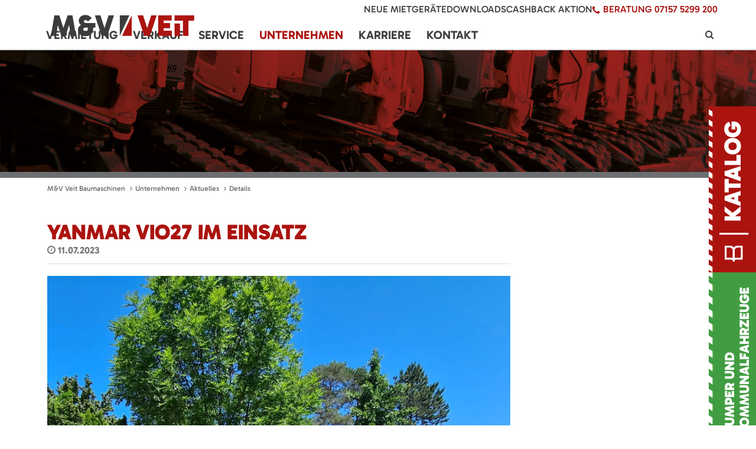

--- FILE ---
content_type: text/html; charset=UTF-8
request_url: https://www.baumaschinen-veit.de/unternehmen/aktuelles/neuigkeiten/details/yanmar-vio27-im-einsatz.html
body_size: 19334
content:
<!DOCTYPE html>
<html lang="de">
<head>
<script src="https://cdn.userway.org/widget.js" data-account="AqV9Guq9rB"></script>
<meta charset="UTF-8">
<title>Yanmar Vio27 im Einsatz</title>
<base href="https://www.baumaschinen-veit.de/">
<meta name="robots" content="index,follow">
<meta name="description" content="Ob großes Bauprojekt oder kleinere Arbeiten - unser Yanmar VIO 27 ist immer an unserer Seite und leistet herausragende Arbeit!">
<meta name="keywords" content="Baumaschinen, Minibagger, Bagger, Radlader, Nullheckbagger, Yanmar, Mobilbagger, Arbeitsbühne, Teleskopstapler, LKW-Vermietung, Transporter, Stapler, Lieferservice, Tieflader, Hydraulikschläuche, Mietservice, LKW-Steiger, Scherenbühnen">
<meta name="generator" content="Contao Open Source CMS">
<link rel="apple-touch-icon" sizes="180x180" href="files/favicon/apple-touch-icon.png">
<link rel="icon" type="image/png" sizes="32x32" href="files/favicon/favicon-32x32.png">
<link rel="icon" type="image/png" sizes="16x16" href="files/favicon/favicon-16x16.png">
<link rel="manifest" href="files/favicon/manifest.json">
<link rel="mask-icon" href="files/favicon/safari-pinned-tab.svg" color="#5bbad5">
<link rel="shortcut icon" href="files/favicon/favicon.ico">
<meta name="msapplication-config" content="files/favicon/browserconfig.xml">
<meta name="theme-color" content="#ffffff">
<meta name="viewport" content="width=device-width,initial-scale=1.0">
<style>@font-face{font-family:FontAwesome;src:url(files/fonts/fontawesome-webfont.eot?v=4.5.0);src:url(files/fonts/fontawesome-webfont.eot?#iefix&v=4.5.0) format("embedded-opentype"),url(files/fonts/fontawesome-webfont.woff2?v=4.5.0) format("woff2"),url(files/fonts/fontawesome-webfont.woff?v=4.5.0) format("woff"),url(files/fonts/fontawesome-webfont.ttf?v=4.5.0) format("truetype"),url(files/fonts/fontawesome-webfont.svg?v=4.5.0#fontawesomeregular) format("svg");font-weight:400;font-style:normal}@font-face{font-family:BlenderHeavy;src:url(files/fonts/BlenderPro-Heavy.otf) format("opentype")}@font-face{font-family:BlenderMedium;src:url(files/fonts/BlenderPro-Medium.otf) format("opentype")}@font-face{font-family:'Open Sans';font-style:normal;font-weight:400;src:url(files/fonts/open-sans-v18-latin-regular.eot);src:local(''),url(files/fonts/open-sans-v18-latin-regular.eot?#iefix) format('embedded-opentype'),url(files/fonts/open-sans-v18-latin-regular.woff2) format('woff2'),url(files/fonts/open-sans-v18-latin-regular.woff) format('woff'),url(files/fonts/open-sans-v18-latin-regular.ttf) format('truetype'),url(files/fonts/open-sans-v18-latin-regular.svg#OpenSans) format('svg')}@font-face{font-family:'Open Sans';font-style:italic;font-weight:400;src:url(files/fonts/open-sans-v18-latin-italic.eot);src:local(''),url(files/fonts/open-sans-v18-latin-italic.eot?#iefix) format('embedded-opentype'),url(files/fonts/open-sans-v18-latin-italic.woff2) format('woff2'),url(files/fonts/open-sans-v18-latin-italic.woff) format('woff'),url(files/fonts/open-sans-v18-latin-italic.ttf) format('truetype'),url(files/fonts/open-sans-v18-latin-italic.svg#OpenSans) format('svg')}@font-face{font-family:'Open Sans';font-style:normal;font-weight:700;src:url(files/fonts/open-sans-v18-latin-700.eot);src:local(''),url(files/fonts/open-sans-v18-latin-700.eot?#iefix) format('embedded-opentype'),url(files/fonts/open-sans-v18-latin-700.woff2) format('woff2'),url(files/fonts/open-sans-v18-latin-700.woff) format('woff'),url(files/fonts/open-sans-v18-latin-700.ttf) format('truetype'),url(files/fonts/open-sans-v18-latin-700.svg#OpenSans) format('svg')}</style>
<link rel="stylesheet" href="assets/css/layout.min.css,responsive.min.css,megamenu.scss,colorbox.min.css...-b6ebabee.css"><script src="assets/js/jquery.min.js,megamenu.js-d342b0dc.js"></script>
<!--[if lt IE 9]><script src="assets/html5shiv//html5shiv-printshiv.min.js"></script><![endif]-->
<!--<link rel="canonical" href="https://www.baumaschinen-veit.de/&#123;&#123;env::request&#125;&#125;" />-->
<!-- CConsent -->
<script src="https://ccm.media-e-motion.de/public/index.php/ccm19.js?apiKey=c19f9aefaacae569f249516b2b76942acf3b64353fe84425&amp;domain=bfc1ed6&amp;lang=de_DE" referrerpolicy="origin"></script>
<!-- Google Tag Manager -->
<script>!function(){"use strict";function l(e){for(var t=e,r=0,n=document.cookie.split(";");r<n.length;r++){var o=n[r].split("=");if(o[0].trim()===t)return o[1]}}function s(e){return localStorage.getItem(e)}function u(e){return window[e]}function A(e,t){e=document.querySelector(e);return t?null==e?void 0:e.getAttribute(t):null==e?void 0:e.textContent}var e=window,t=document,r="script",n="dataLayer",o="https://gtm.baumaschinen-veit.de",a="https://load.gtm.baumaschinen-veit.de",i="3h4qhzyytiio",c="8n=aWQ9R1RNLU1KUFdHNzg%3D&page=1",g="stapeUserId",v="",E="",d=!1;try{var d=!!g&&(m=navigator.userAgent,!!(m=new RegExp("Version/([0-9._]+)(.*Mobile)?.*Safari.*").exec(m)))&&16.4<=parseFloat(m[1]),f="stapeUserId"===g,I=d&&!f?function(e,t,r){void 0===t&&(t="");var n={cookie:l,localStorage:s,jsVariable:u,cssSelector:A},t=Array.isArray(t)?t:[t];if(e&&n[e])for(var o=n[e],a=0,i=t;a<i.length;a++){var c=i[a],c=r?o(c,r):o(c);if(c)return c}else console.warn("invalid uid source",e)}(g,v,E):void 0;d=d&&(!!I||f)}catch(e){console.error(e)}var m=e,g=(m[n]=m[n]||[],m[n].push({"gtm.start":(new Date).getTime(),event:"gtm.js"}),t.getElementsByTagName(r)[0]),v=I?"&bi="+encodeURIComponent(I):"",E=t.createElement(r),f=(d&&(i=8<i.length?i.replace(/([a-z]{8}$)/,"kp$1"):"kp"+i),!d&&a?a:o);E.async=!0,E.src=f+"/"+i+".js?"+c+v,null!=(e=g.parentNode)&&e.insertBefore(E,g)}()</script>
<!-- End Google Tag Manager -->
</head>
<body id="top" class="mac chrome blink ch131 sidebar-left">
<!-- Google Tag Manager (noscript) -->
<noscript><iframe src="https://load.gtm.baumaschinen-veit.de/ns.html?id=GTM-MJPWG78" height="0" width="0" style="display:none;visibility:hidden"></iframe></noscript>
<!-- End Google Tag Manager (noscript) -->
<div class="bg-overlay"></div>
<div id="mobileNav-section">
<!-- indexer::stop -->
<nav class="mod_navigation block" id="mobileNav" itemscope itemtype="http://schema.org/SiteNavigationElement">
<a href="unternehmen/aktuelles/neuigkeiten/details/yanmar-vio27-im-einsatz.html#skipNavigation215" class="invisible">Navigation überspringen</a>
<ul class="level_1" role="menubar">
<li class="submenu vermietung landing-page first"><a href="vermietung.html" title="Baumaschinen mieten - M&amp;V Veit Baumaschinen" class="submenu vermietung landing-page first" role="menuitem" aria-haspopup="true">Vermietung</a><ul class="level_2" role="menu">
<li class="submenu landing-page no-header-layout baumaschinen first"><a href="vermietung/baumaschinen.html" title="Baumaschinen mieten - M&amp;V Veit Baumaschinen" class="submenu landing-page no-header-layout baumaschinen first" role="menuitem" aria-haspopup="true">Baumaschinen</a><ul class="level_3" role="menu">
<li class="submenu landing-page no-header-layout kat_highlight first"><a href="vermietung/baumaschinen/bagger-mieten.html" title="Bagger mieten &#62;&#62; Top Konditionen vom Baumaschinenverleih" class="submenu landing-page no-header-layout kat_highlight first" role="menuitem" aria-haspopup="true">Bagger</a><ul class="level_4" role="menu">
<li class="landing-page no-header-layout first"><a href="vermietung/baumaschinen/bagger/minibagger.html" title="Mieten Sie Ihren Minibagger bei M&amp;V Veit zum Vorteilspreis" class="landing-page no-header-layout first" role="menuitem">Minibagger</a></li>
<li class="landing-page kat_kompaktbagger no-header-layout"><a href="vermietung/baumaschinen/bagger/midibagger.html" title="Kompaktbagger mieten | M&amp;V Veit Baumaschinen" class="landing-page kat_kompaktbagger no-header-layout" role="menuitem">Midibagger</a></li>
<li class="landing-page kat_nullheck_huellkreis no-header-layout"><a href="vermietung/baumaschinen/bagger/nullheckbagger.html" title="Nullheckbagger mieten | M&amp;V Veit Baumaschinen" class="landing-page kat_nullheck_huellkreis no-header-layout" role="menuitem">Nullheckbagger</a></li>
<li class="landing-page kat_mobilbagger no-header-layout"><a href="vermietung/baumaschinen/bagger/mobilbagger.html" title="Mobilbagger mieten bei M&amp;V Veit - unkompliziert und schnell" class="landing-page kat_mobilbagger no-header-layout" role="menuitem">Mobilbagger</a></li>
<li class="landing-page kat_kettenbagger no-header-layout"><a href="vermietung/baumaschinen/bagger/kettenbagger.html" title="➡️ Kettenbagger mieten bei M&amp;V Veit - Jetzt anfragen! ????" class="landing-page kat_kettenbagger no-header-layout" role="menuitem">Kettenbagger</a></li>
<li class="landing-page kat_zubehoer_kompaktbagger no-header-layout last"><a href="vermietung/baumaschinen/bagger/zubehoer.html" title="Zubehör für Kompaktbagger mieten | M&amp;V Veit Baumaschinen" class="landing-page kat_zubehoer_kompaktbagger no-header-layout last" role="menuitem">Zubehör</a></li>
</ul>
</li>
<li class="submenu landing-page no-header-layout kat_highlight"><a href="vermietung/baumaschinen/radlader-mieten.html" title="Radlader mieten &#62; Zu Top-Konditionen und Angebote sichern" class="submenu landing-page no-header-layout kat_highlight" role="menuitem" aria-haspopup="true">Radlader</a><ul class="level_4" role="menu">
<li class="landing-page no-header-layout kat_radlader_radlader first"><a href="vermietung/baumaschinen/radlader/radlader.html" title="Radlader mieten | M&amp;V Veit Baumaschinen" class="landing-page no-header-layout kat_radlader_radlader first" role="menuitem">Radlader</a></li>
<li class="landing-page no-header-layout kat_radlader_gelenklader"><a href="vermietung/baumaschinen/radlader/schwenklader.html" title="Schwenklader mieten | M&amp;V Veit Baumaschinen" class="landing-page no-header-layout kat_radlader_gelenklader" role="menuitem">Schwenklader</a></li>
<li class="landing-page no-header-layout kat_radlader_kompaktradlader"><a href="vermietung/baumaschinen/radlader/kompaktradlader.html" title="Kompaktradlader mieten | M&amp;V Veit Baumaschinen" class="landing-page no-header-layout kat_radlader_kompaktradlader" role="menuitem">Kompaktradlader</a></li>
<li class="landing-page no-header-layout kat_kettenlader"><a href="vermietung/baumaschinen/radlader/kettenlader.html" title="Kettenlader mieten | M&amp;V Veit Baumaschinen" class="landing-page no-header-layout kat_kettenlader" role="menuitem">Kettenlader</a></li>
<li class="landing-page no-header-layout kat_radlader_zubehoer last"><a href="vermietung/baumaschinen/radlader/zubehoer.html" title="Zubehör Radlader mieten | M&amp;V Veit Baumaschinen" class="landing-page no-header-layout kat_radlader_zubehoer last" role="menuitem">Zubehör</a></li>
</ul>
</li>
<li class="submenu landing-page no-header-layout kat_verdichter"><a href="vermietung/baumaschinen/verdichter-mieten.html" title="Verdichtungstechnik mieten | M&amp;V Veit Baumaschinen" class="submenu landing-page no-header-layout kat_verdichter" role="menuitem" aria-haspopup="true">Verdichter</a><ul class="level_4" role="menu">
<li class="landing-page no-header-layout first"><a href="vermietung/baumaschinen/verdichter/stampfer.html" title="Stampfer mieten | M&amp;V Veit Baumaschinen" class="landing-page no-header-layout first" role="menuitem">Stampfer</a></li>
<li class="landing-page no-header-layout"><a href="vermietung/baumaschinen/verdichter/ruettelplatten.html" title="Rüttelplatte mieten | Hochwertige Baumaschinen leihen ????" class="landing-page no-header-layout" role="menuitem">Rüttelplatten</a></li>
<li class="landing-page no-header-layout"><a href="vermietung/baumaschinen/verdichter/grabenwalze.html" title="Grabenwalze mieten | M&amp;V Veit Baumaschinen" class="landing-page no-header-layout" role="menuitem">Grabenwalze</a></li>
<li class="landing-page no-header-layout"><a href="vermietung/baumaschinen/verdichter/anbauverdichter.html" title="Anbauverdichter mieten | M&amp;V Veit Baumaschinen" class="landing-page no-header-layout" role="menuitem">Anbauverdichter</a></li>
<li class="landing-page no-header-layout last"><a href="vermietung/baumaschinen/verdichter/walzenzuege.html" title="Walzenzüge mieten | M&amp;V Veit Baumaschinen" class="landing-page no-header-layout last" role="menuitem">Walzenzüge</a></li>
</ul>
</li>
<li class="submenu landing-page no-header-layout"><a href="vermietung/baumaschinen/dumper-mieten.html" title="Dumper mieten | Ideale Helfer auf der Baustelle" class="submenu landing-page no-header-layout" role="menuitem" aria-haspopup="true">Dumper</a><ul class="level_4" role="menu">
<li class="landing-page no-header-layout first"><a href="vermietung/baumaschinen/dumper/kettendumper.html" title="Kettendumper mieten im Raum Stuttgart – Veit Baumaschinen✅" class="landing-page no-header-layout first" role="menuitem">Kettendumper</a></li>
<li class="landing-page no-header-layout"><a href="vermietung/baumaschinen/dumper/raddumper.html" title="Raddumper regional &amp; günstig mieten bei M&amp;V Veit Baumaschinen" class="landing-page no-header-layout" role="menuitem">Raddumper</a></li>
<li class="landing-page no-header-layout last"><a href="vermietung/baumaschinen/dumper/elektrodumper.html" title="Elektrodumper mieten ✅ vom regionalen Baumaschinenhändler" class="landing-page no-header-layout last" role="menuitem">Elektrodumper</a></li>
</ul>
</li>
<li class="submenu landing-page no-header-layout kat_highlight last"><a href="vermietung/baumaschinen/teleskoplader-mieten.html" title="Bei M&amp;V Veit Teleskoplader mieten zu Spitzen-Preisen!" class="submenu landing-page no-header-layout kat_highlight last" role="menuitem" aria-haspopup="true">Teleskoplader</a><ul class="level_4" role="menu">
<li class="landing-page no-header-layout kat_teleskop_starr first"><a href="vermietung/baumaschinen/teleskoplader/starre-teleskoplader.html" title="Starre Teleskoplader mieten | M&amp;V Veit Baumaschinen" class="landing-page no-header-layout kat_teleskop_starr first" role="menuitem">Starre Teleskoplader</a></li>
<li class="landing-page no-header-layout kat_teleskop_rotor last"><a href="vermietung/baumaschinen/teleskoplader/drehbare-teleskoplader.html" title="Drehbare Teleskoplader mieten | M&amp;V Veit Baumaschinen" class="landing-page no-header-layout kat_teleskop_rotor last" role="menuitem">Drehbare Teleskoplader</a></li>
</ul>
</li>
</ul>
</li>
<li class="submenu landing-page no-header-layout baugeraete"><a href="vermietung/baugeraete.html" title="Baugeräte mieten | M&amp;V Veit Baumaschinen" class="submenu landing-page no-header-layout baugeraete" role="menuitem" aria-haspopup="true">Baugeräte</a><ul class="level_3" role="menu">
<li class="landing-page no-header-layout kat_kompressoren first"><a href="vermietung/baugeraete/kompressoren.html" title="Kompressor mieten | M&amp;V Veit Baumaschinen" class="landing-page no-header-layout kat_kompressoren first" role="menuitem">Kompressoren</a></li>
<li class="landing-page no-header-layout kat_stromerzeuger"><a href="vermietung/baugeraete/stromerzeuger.html" title="Stromerzeuger mieten | M&amp;V Veit Baumaschinen" class="landing-page no-header-layout kat_stromerzeuger" role="menuitem">Stromerzeuger</a></li>
<li class="landing-page no-header-layout kat_gartengeraete"><a href="vermietung/baugeraete/gartengeraete.html" title="Gartengeräte mieten | M&amp;V Veit Baumaschinen" class="landing-page no-header-layout kat_gartengeraete" role="menuitem">Gartengeräte</a></li>
<li class="landing-page no-header-layout kat_elektrogeraete kat_highlight"><a href="vermietung/baugeraete/elektrogeraete.html" title="Elektrogeräte mieten | M&amp;V Veit Baumaschinen" class="landing-page no-header-layout kat_elektrogeraete kat_highlight" role="menuitem">Elektrogeräte</a></li>
<li class="landing-page no-header-layout kat_sonstiges last"><a href="vermietung/baugeraete/sonstiges.html" title="Baugeräte - Sonstiges  | M&amp;V Veit Baumaschinen" class="landing-page no-header-layout kat_sonstiges last" role="menuitem">Sonstiges</a></li>
</ul>
</li>
<li class="submenu landing-page no-header-layout fahrzeuge"><a href="vermietung/fahrzeuge.html" title="Fahrzeug mieten | M&amp;V Veit Baumaschinen" class="submenu landing-page no-header-layout fahrzeuge" role="menuitem" aria-haspopup="true">Fahrzeuge</a><ul class="level_3" role="menu">
<li class="landing-page no-header-layout first"><a href="vermietung/fahrzeuge/lkws.html" title="LKW mieten bei M&amp;V Veit zum Spitzenpreis" class="landing-page no-header-layout first" role="menuitem">LKWs</a></li>
<li class="landing-page no-header-layout"><a href="vermietung/fahrzeuge/kipper-mieten.html" title="➡️ LKW und Kipper mieten zu besten Konditionen ????" class="landing-page no-header-layout" role="menuitem">Kipper</a></li>
<li class="landing-page no-header-layout kat_transporter"><a href="vermietung/fahrzeuge/transporter.html" title="Transporter mieten in der Nähe | M&amp;V Veit Baumaschinen" class="landing-page no-header-layout kat_transporter" role="menuitem">Transporter</a></li>
<li class="landing-page no-header-layout kat_anhaenger"><a href="vermietung/fahrzeuge/anhaenger.html" title="Anhänger mieten | M&amp;V Veit Baumaschinen" class="landing-page no-header-layout kat_anhaenger" role="menuitem">Anhänger</a></li>
<li class="landing-page no-header-layout last"><a href="vermietung/fahrzeuge/thermofass.html" title="Thermofass mieten bei M&amp;V Veit zum Spitzenpreis" class="landing-page no-header-layout last" role="menuitem">Thermofass</a></li>
</ul>
</li>
<li class="submenu landing-page no-header-layout arbeitsbuehnen"><a href="vermietung/arbeitsbuehnen.html" title="Arbeitsbühne mieten | M&amp;V Veit Baumaschinen" class="submenu landing-page no-header-layout arbeitsbuehnen" role="menuitem" aria-haspopup="true">Arbeitsbühnen</a><ul class="level_3" role="menu">
<li class="landing-page no-header-layout first"><a href="vermietung/arbeitsbuehnen/lkw-arbeitsbuehnen.html" title="???? LKW-Arbeitsbühne mieten: flexibel und leistungsstark ????" class="landing-page no-header-layout first" role="menuitem">LKW-Arbeitsbühnen</a></li>
<li class="landing-page no-header-layout"><a href="vermietung/arbeitsbuehnen/pkw-arbeitsbuehnen.html" title="PKW - Arbeitsbühnen mieten ➡️ Leistungsstark &amp; zuverlässig ✔️" class="landing-page no-header-layout" role="menuitem">PKW-Arbeitsbühnen</a></li>
<li class="landing-page no-header-layout"><a href="vermietung/arbeitsbuehnen/scherenbuehnen-elektro.html" title="Scherenbühnen Elektro mieten | M&amp;V Veit Baumaschinen" class="landing-page no-header-layout" role="menuitem">Scherenbühnen Elektro</a></li>
<li class="landing-page no-header-layout"><a href="vermietung/arbeitsbuehnen/scherenbuehnen-diesel.html" title="Diesel-Scherenbühnen mieten bei M&amp;V Veit Baumaschinen" class="landing-page no-header-layout" role="menuitem">Scherenbühnen Diesel</a></li>
<li class="landing-page no-header-layout"><a href="vermietung/arbeitsbuehnen/teleskopbuehne-diesel.html" title="Diesel-Teleskoparbeitsbühnen mieten: leistungsstark &amp; effizient ✔️" class="landing-page no-header-layout" role="menuitem">Teleskopbühne Diesel</a></li>
<li class="landing-page no-header-layout"><a href="vermietung/arbeitsbuehnen/gelenk-teleskopbuehne.html" title="Gelenk-Teleskopbühne mieten | M&amp;V Veit Baumaschinen" class="landing-page no-header-layout" role="menuitem">Gelenk-Teleskopbühne</a></li>
<li class="landing-page no-header-layout"><a href="vermietung/arbeitsbuehnen/vertikalmastbuehnen-elektro.html" title="Vertikalmastbühnen Elektro mieten | Zuverlässige Arbeitsbühnen ✔️" class="landing-page no-header-layout" role="menuitem">Vertikalmastbühnen Elektro</a></li>
<li class="landing-page no-header-layout kat_gabelstapler last"><a href="vermietung/arbeitsbuehnen/gabelstapler.html" title="Gabelstapler mieten | M&amp;V Veit Baumaschinen" class="landing-page no-header-layout kat_gabelstapler last" role="menuitem">Gabelstapler</a></li>
</ul>
</li>
<li class="submenu landing-page no-header-layout"><a href="vermietung/winterdienst.html" title="Winterdienst mieten | M&amp;V Veit Baumaschinen" class="submenu landing-page no-header-layout" role="menuitem" aria-haspopup="true">Winterdienst</a><ul class="level_3" role="menu">
<li class="landing-page no-header-layout first"><a href="vermietung/winterdienst/winterdienstfahrzeuge.html" title="Winterdienst Fahrzeuge mieten bei M&amp;V Veit Baumaschinen" class="landing-page no-header-layout first" role="menuitem">Winterdienstfahrzeuge</a></li>
<li class="landing-page no-header-layout last"><a href="vermietung/winterdienst/zubehoer.html" title="Winterdienst Zubehör mieten | M&amp;V Veit Baumaschinen" class="landing-page no-header-layout last" role="menuitem">Zubehör</a></li>
</ul>
</li>
<li class="submenu landing-page no-header-layout last"><a href="vermietung/kommunaltechnik.html" title="☑️ Kommunaltechnik mieten - günstig und regional" class="submenu landing-page no-header-layout last" role="menuitem" aria-haspopup="true">Kommunaltechnik</a><ul class="level_3" role="menu">
<li class="landing-page no-header-layout first last"><a href="vermietung/kommunaltechnik/traktor.html" title="Traktor günstig mieten in der Region - gewerblich und privat" class="landing-page no-header-layout first last" role="menuitem">Traktor</a></li>
</ul>
</li>
</ul>
</li>
<li class="submenu landing-page verkauf"><a href="verkauf.html" title="Baumaschinen Verkauf | M&amp;V Veit Baumaschinen" class="submenu landing-page verkauf" role="menuitem" aria-haspopup="true">Verkauf</a><ul class="level_2" role="menu">
<li class="submenu landing-page no-header-layout baumaschinen first"><a href="verkauf/baumaschinen.html" title="Baumaschinen kaufen bei M&amp;V Veit - Ihrem kompetenten Partner" class="submenu landing-page no-header-layout baumaschinen first" role="menuitem" aria-haspopup="true">Baumaschinen</a><ul class="level_3" role="menu">
<li class="submenu landing-page no-header-layout verkauf first"><a href="verkauf/baumaschinen/bagger-kaufen.html" title="Bagger kaufen bei M&amp;V Veit » Ihrem Nr. 1 Partner in der Region" class="submenu landing-page no-header-layout verkauf first" role="menuitem" aria-haspopup="true">Bagger</a><ul class="level_4" role="menu">
<li class="landing-page no-header-layout verkauf first"><a href="verkauf/baumaschinen/bagger/minibagger.html" title="Minibagger | M&amp;V Veit Baumaschinen" class="landing-page no-header-layout verkauf first" role="menuitem">Minibagger</a></li>
<li class="landing-page no-header-layout"><a href="verkauf/baumaschinen/bagger/midibagger.html" title="Midibagger kaufen | M&amp;V Veit Baumaschinen" class="landing-page no-header-layout" role="menuitem">Midibagger</a></li>
<li class="landing-page no-header-layout"><a href="verkauf/baumaschinen/bagger/nullheckbagger.html" title="Nullheckbagger kaufen | M&amp;V Veit Baumaschinen" class="landing-page no-header-layout" role="menuitem">Nullheckbagger</a></li>
<li class="landing-page no-header-layout last"><a href="verkauf/baumaschinen/bagger/mobilbagger.html" title="Mobilbagger kaufen | M&amp;V Veit Baumaschinen" class="landing-page no-header-layout last" role="menuitem">Mobilbagger</a></li>
</ul>
</li>
<li class="submenu landing-page no-header-layout"><a href="verkauf/baumaschinen/radlader-kaufen.html" title="Radlader kaufen bei M&amp;V Veit zu Top Preisen!" class="submenu landing-page no-header-layout" role="menuitem" aria-haspopup="true">Radlader</a><ul class="level_4" role="menu">
<li class="landing-page no-header-layout first"><a href="verkauf/baumaschinen/radlader/radlader.html" title="Radlader kaufen | M&amp;V Veit Baumaschinen" class="landing-page no-header-layout first" role="menuitem">Radlader</a></li>
<li class="landing-page no-header-layout"><a href="verkauf/radlader/kompaktradlader.html" title="Kompaktradlader kaufen | M&amp;V Veit Baumaschinen" class="landing-page no-header-layout" role="menuitem">Kompaktradlader</a></li>
<li class="landing-page no-header-layout last"><a href="verkauf/baumaschinen/radlader-kaufen/teleradlader.html" title="Teleradlader kaufen | M&amp;V Veit Baumaschinen" class="landing-page no-header-layout last" role="menuitem">Teleradlader</a></li>
</ul>
</li>
<li class="submenu landing-page no-header-layout"><a href="verkauf/baumaschinen/dumper-kaufen.html" title="Dumper kaufen bei M&amp;V Veit zu Top Preisen!" class="submenu landing-page no-header-layout" role="menuitem" aria-haspopup="true">Dumper</a><ul class="level_4" role="menu">
<li class="landing-page no-header-layout first"><a href="verkauf/baumaschinen/dumper/kettendumper.html" title="Kettendumper kaufen vom Fachhändler ganz in Ihrer Nähe✅" class="landing-page no-header-layout first" role="menuitem">Kettendumper</a></li>
<li class="landing-page no-header-layout"><a href="verkauf/baumaschinen/dumper/raddumper.html" title="Raddumper kaufen | M&amp;V Veit Baumaschinen" class="landing-page no-header-layout" role="menuitem">Raddumper</a></li>
<li class="landing-page no-header-layout last"><a href="verkauf/baumaschinen/dumper/elektrodumper.html" title="Elektrodumper kaufen vom regionalen Baumaschinenhändler✅" class="landing-page no-header-layout last" role="menuitem">Elektrodumper</a></li>
</ul>
</li>
<li class="landing-page no-header-layout"><a href="verkauf/baumaschinen/fahrmischer.html" title="Dieci Fahrmischer günstig kaufen - M&amp;V Veit Baumaschinen ????" class="landing-page no-header-layout" role="menuitem">Fahrmischer</a></li>
<li class="submenu landing-page no-header-layout last"><a href="verkauf/baumaschinen/teleskoplader-kaufen.html" title="Teleskoplader kaufen bei M&amp;V Veit zu Top Preisen!" class="submenu landing-page no-header-layout last" role="menuitem" aria-haspopup="true">Teleskoplader</a><ul class="level_4" role="menu">
<li class="landing-page no-header-layout first"><a href="verkauf/baumaschinen/teleskoplader/starre-teleskoplader.html" title="Starre Teleskoplader kaufen | M&amp;V Veit Baumaschinen" class="landing-page no-header-layout first" role="menuitem">Starre Teleskoplader</a></li>
<li class="landing-page no-header-layout last"><a href="verkauf/baumaschinen/teleskoplader/drehbare-teleskoplader.html" title="Drehbare Teleskoplader kaufen | M&amp;V Veit Baumaschinen" class="landing-page no-header-layout last" role="menuitem">Drehbare Teleskoplader</a></li>
</ul>
</li>
</ul>
</li>
<li class="submenu landing-page no-header-layout baumaschinen"><a href="verkauf/kommunaltechnik.html" title="Kommunaltechnik kaufen: große Auswahl - kleine Preise ⚙️" class="submenu landing-page no-header-layout baumaschinen" role="menuitem" aria-haspopup="true">Kommunaltechnik</a><ul class="level_3" role="menu">
<li class="landing-page no-header-layout verkauf first last"><a href="verkauf/kommunaltechnik/traktor.html" title="Traktoren kaufen - günstig und regional vom Fachhändler" class="landing-page no-header-layout verkauf first last" role="menuitem">Traktor</a></li>
</ul>
</li>
<li class="submenu landing-page no-header-layout kat_highlight gebrauchte"><a href="verkauf/baumaschinen-gebraucht.html" title="Gebrauchte Baumaschinen beim regionalen Händler kaufen ✔️" class="submenu landing-page no-header-layout kat_highlight gebrauchte" role="menuitem" aria-haspopup="true">Gebrauchte Baumaschinen</a><ul class="level_3" role="menu">
<li class="gebrauchte first last"><a href="https://www.mascus.de/m-v-veit-baumaschinen-gbr/b4f22870,1,relevance,searchdealer.html" title="M&amp;V Veit - Aktuelle Angebote - Gebrauchte Baumaschinen" class="gebrauchte first last" target="_blank" role="menuitem">Aktuelle Angebote</a></li>
</ul>
</li>
<li class="submenu ersatzteile"><a href="verkauf/ersatzteile/yanmar-ersatzteile.html" title="Ersatzteile" class="submenu ersatzteile" role="menuitem" aria-haspopup="true">Ersatzteile</a><ul class="level_3" role="menu">
<li class="submenu landing-page services first last"><a href="verkauf/ersatzteile/yanmar-ersatzteile.html" title="➡️ Yanmar Ersatzeile kaufen - Bei M&amp;V Veit Baumaschinen" class="submenu landing-page services first last" role="menuitem" aria-haspopup="true">Yanmar Ersatzteile</a><ul class="level_4" role="menu">
<li class="first"><a href="verkauf/ersatzteile/yanmar-ersatzteile/anfrage.html" title="Originale Yanmar Ersatzteile | M&amp;V Veit Baumaschinen" class="first" role="menuitem">Ersatzteil-Anfrage</a></li>
<li class="last"><a href="verkauf/ersatzteile/yanmar-ersatzteile/yanmar-gummiketten.html" title="Yanmar Gummiketten | M&amp;V Veit Baumaschinen" class="last" role="menuitem">Yanmar Gummiketten</a></li>
</ul>
</li>
</ul>
</li>
<li class="submenu landing-page verkauf no-header-layout last"><a href="verkauf/lieferanten.html" title="Lieferanten | TOP Hersteller ????" class="submenu landing-page verkauf no-header-layout last" role="menuitem" aria-haspopup="true">Lieferanten</a><ul class="level_3" role="menu">
<li class="landing-page no-header-layout first"><a href="verkauf/lieferanten/bergmann-baumaschinen.html" title="Bergmann Maschinenbau - Baumaschinen beim Fachhändler kaufen✋" class="landing-page no-header-layout first" role="menuitem">Bergmann Baumaschinen</a></li>
<li class="landing-page no-header-layout"><a href="verkauf/lieferanten/cormidi-baumaschinen.html" title="Cormidi Baumaschinen ➡️ Top Multifunktionsmaschinen ✔️" class="landing-page no-header-layout" role="menuitem">Cormidi Baumaschinen</a></li>
<li class="landing-page no-header-layout"><a href="verkauf/lieferanten/dieci-baumaschinen.html" title="Dieci Baumaschinen ➡️ Das Kompetenzcenter bei M&amp;V Veit ✔️" class="landing-page no-header-layout" role="menuitem">Dieci Baumaschinen</a></li>
<li class="landing-page no-header-layout"><a href="verkauf/lieferanten/jlg-baumaschinen.html" title="JLG Baumaschinen kaufen ➡️ Kompetenzcenter M&amp;V Veit ✔️" class="landing-page no-header-layout" role="menuitem">JLG Baumaschinen</a></li>
<li class="landing-page no-header-layout"><a href="verkauf/lieferanten/schaeffer-baumaschinen.html" title="Schäffer Baumaschinen ➡️ Für die Land- und Bauwirtschaft ✔️" class="landing-page no-header-layout" role="menuitem">Schäffer Baumaschinen</a></li>
<li class="landing-page no-header-layout last"><a href="verkauf/lieferanten/yanmar-baumaschinen.html" title="Yanmar Baumaschinen im Kompetenzcenter bei M&amp;V Veit" class="landing-page no-header-layout last" role="menuitem">Yanmar Baumaschinen</a></li>
</ul>
</li>
</ul>
</li>
<li class="submenu landing-page services no-header-layout"><a href="service.html" title="Baumaschinen Service | Top Werkstatt und Reparatur" class="submenu landing-page services no-header-layout" role="menuitem" aria-haspopup="true">Service</a><ul class="level_2" role="menu">
<li class="first"><a href="service/werkstatt.html" title="Werkstatt &amp; Reparatur für Baumaschinen | M&amp;V Veit Baumaschinen" class="first" role="menuitem">Technischer Service</a></li>
<li><a href="service/sonderkonstruktionen.html" title="Sonderanfertigungen für Baumaschinen | M&amp;V Veit Baumaschinen" role="menuitem">Maschinen-Sonderanfertigung</a></li>
<li><a href="service/disposition.html" title="Disposition | M&amp;V Veit Baumaschinen" role="menuitem">Planung und Kalkulation</a></li>
<li class="landing-page services no-header-layout last"><a href="service/logistik-fahrzeuge-fahrer.html" title="Logistik, Fahrzeuge, Fahrer ????" class="landing-page services no-header-layout last" role="menuitem">Dienst- & Logistikleistungen</a></li>
</ul>
</li>
<li class="submenu trail unternehmen kompetenzen"><a href="unternehmen.html" title="Unternehmen | M&amp;V Veit Baumaschinen" class="submenu trail unternehmen kompetenzen" role="menuitem" aria-haspopup="true">Unternehmen</a><ul class="level_2" role="menu">
<li class="first"><a href="unternehmen/einsatzgebiete.html" title="Einsatzgebiete | M&amp;V Veit Baumaschinen" class="first" role="menuitem">Einsatzgebiete</a></li>
<li class="submenu landing-page services no-header-layout"><a href="unternehmen/qualitaet-service.html" title="Umfassender Service für Ihre Baumaschinen | M&amp;V Veit" class="submenu landing-page services no-header-layout" role="menuitem" aria-haspopup="true">Qualität & Service</a><ul class="level_3" role="menu">
<li class="first"><a href="unternehmen/qualitaet-service/qms-die-veit-methode.html" title="QMS. Die Veit-Methode | M&amp;V Veit Baumaschinen" class="first" role="menuitem">QMS. Die Veit-Methode</a></li>
<li class="last"><a href="unternehmen/qualitaet-service/24-h-service.html" title="24-H-Service | M&amp;V Veit Baumaschinen" class="last" role="menuitem">24-H-Service</a></li>
</ul>
</li>
<li class="submenu trail aktuelles landing-page no-header-layout"><a href="unternehmen/aktuelles.html" title="Neuigkeiten | M&amp;V Veit Baumaschinen" class="submenu trail aktuelles landing-page no-header-layout" role="menuitem" aria-haspopup="true">Aktuelles</a><ul class="level_3" role="menu">
<li class="landing-page services no-header-layout no-breadcrumb sibling first"><a href="bauma.html" title="Baumaschinen auf der Bauma mieten &amp; kaufen | M&amp;V Veit Baumaschinen bei Stuttgart" class="landing-page services no-header-layout no-breadcrumb sibling first" role="menuitem">Messe bauma, München</a></li>
<li class="landing-page services no-header-layout sibling"><a href="unternehmen/aktuelles/veranstaltungen.html" title="Veranstaltungen" class="landing-page services no-header-layout sibling" role="menuitem">Veranstaltungen</a></li>
<li class="landing-page no-header-layout sibling"><a href="unternehmen/aktuelles/presse.html" title="Presse | M&amp;V Veit Baumaschinen" class="landing-page no-header-layout sibling" role="menuitem">Presse</a></li>
<li class="landing-page no-header-layout sibling"><a href="unternehmen/aktuelles/neue-mietgeraete.html" title="Neue Mietgeräte | M&amp;V Veit Baumaschinen" class="landing-page no-header-layout sibling" role="menuitem">Neue Mietgeräte</a></li>
<li class="landing-page no-header-layout sibling"><a href="unternehmen/aktuelles/sponsoring.html" title="Sponsoring | M&amp;V Veit Baumaschinen" class="landing-page no-header-layout sibling" role="menuitem">Sponsoring</a></li>
<li class="landing-page no-header-layout sibling last"><a href="unternehmen/aktuelles/soziales-engagement.html" title="Soziales Engagement | M&amp;V Veit Baumaschinen" class="landing-page no-header-layout sibling last" role="menuitem">Soziales Engagement</a></li>
</ul>
</li>
<li class="submenu stellenangebote no-header-layout last"><a href="https://karriere.baumaschinen-veit.de/" title="Stellenangebote für Spezialisten und Teamplayer | M&amp;V Veit Baumaschinen" class="submenu stellenangebote no-header-layout last" role="menuitem" aria-haspopup="true">Stellenangebote</a><ul class="level_3" role="menu">
<li class="stellenangebote no-header-layout first"><a href="https://karriere.baumaschinen-veit.de/ausbildung/" title="Ausbildung bei M&amp;V Veit Baumaschinen" class="stellenangebote no-header-layout first" role="menuitem">Ausbildung bei M&V</a></li>
<li class="bau-land-mechaniker no-header-layout last"><a href="https://karriere.baumaschinen-veit.de/jobs/schuelerpraktikum/" title="Schülerpraktikum &#40;m/w/d&#41; | M&amp;V Veit Baumaschinen" class="bau-land-mechaniker no-header-layout last" role="menuitem">Schülerpraktikum</a></li>
</ul>
</li>
</ul>
</li>
<li><a href="https://karriere.baumaschinen-veit.de/karriere/jobs/" title="Karriere | M&amp;V Veit Baumaschinen" role="menuitem">Karriere</a></li>
<li class="submenu last"><a href="kontakt.html" title="Kontakt | M&amp;V Veit Baumaschinen" class="submenu last" role="menuitem" aria-haspopup="true">Kontakt</a><ul class="level_2" role="menu">
<li class="landing-page first last"><a href="cashback-aktion.html" title="Cashback Aktion | M&amp;V Veit Baumaschinen" class="landing-page first last" role="menuitem">Cashback Aktion</a></li>
</ul>
</li>
</ul>
<a id="skipNavigation215" class="invisible">&nbsp;</a>
</nav>
<!-- indexer::continue -->
<!-- indexer::stop -->
<nav class="mod_customnav topnav block" itemscope itemtype="http://schema.org/SiteNavigationElement">
<a href="unternehmen/aktuelles/neuigkeiten/details/yanmar-vio27-im-einsatz.html#skipNavigation287" class="invisible">Navigation überspringen</a>
<ul class="level_1" role="menubar">
<li class="landing-page no-header-layout first"><a href="unternehmen/aktuelles/neue-mietgeraete.html" title="Neue Mietgeräte | M&amp;V Veit Baumaschinen" class="landing-page no-header-layout first" role="menuitem">Neue Mietgeräte</a></li>
<li><a href="unternehmen/downloads.html" title="Downloads | M&amp;V Veit Baumaschinen" role="menuitem">Downloads</a></li>
<li class="landing-page"><a href="cashback-aktion.html" title="Cashback Aktion | M&amp;V Veit Baumaschinen" class="landing-page" role="menuitem">Cashback Aktion</a></li>
<li class="kontakt-topnav last"><a href="tel:+4971575299200" title="Beratung | M&amp;V Veit Baumaschinen" class="kontakt-topnav last" role="menuitem">Beratung 07157 5299 200</a></li>
</ul>
<a id="skipNavigation287" class="invisible">&nbsp;</a>
</nav>
<!-- indexer::continue -->
<div class="ce_hyperlink imgFull block">
<figure class="image_container">
<a href="/mietaktion.html" title="Mietaktion im Mai" class="hyperlink_img">
<picture>
<source srcset="assets/images/8/angebot-lkw-arbeit-klein-1c6d7237.webp 800w" sizes="100vw" type="image/webp" width="800" height="533">
<img src="assets/images/2/angebot-lkw-arbeit-klein-c5b797ac.png" srcset="assets/images/2/angebot-lkw-arbeit-klein-c5b797ac.png 800w" sizes="100vw" width="800" height="533" alt="" loading="lazy">
</picture>
</a>
</figure>
</div>
</div>
<div id="wrapper">
<div id="wrapper-top">
<header id="header">
<div class="inside container">
<div class="logo hidden-xs">
<a href="./">
<img src="files/img/logo-veit.svg" title="M&amp;V Veit Baumaschinen" alt="M&amp;V Veit Baumaschinen">
</a>
</div>
<div id="logo-icon" class="visible-xs-inline-block">
<a href="./">
<img src="files/img/logo-veit.svg" title="M&amp;V Veit Baumaschinen" alt="M&amp;V Veit Baumaschinen">
</a>
</div>
<!-- indexer::stop -->
<nav class="mod_customnav topnav block" itemscope itemtype="http://schema.org/SiteNavigationElement">
<a href="unternehmen/aktuelles/neuigkeiten/details/yanmar-vio27-im-einsatz.html#skipNavigation287" class="invisible">Navigation überspringen</a>
<ul class="level_1" role="menubar">
<li class="landing-page no-header-layout first"><a href="unternehmen/aktuelles/neue-mietgeraete.html" title="Neue Mietgeräte | M&amp;V Veit Baumaschinen" class="landing-page no-header-layout first" role="menuitem">Neue Mietgeräte</a></li>
<li><a href="unternehmen/downloads.html" title="Downloads | M&amp;V Veit Baumaschinen" role="menuitem">Downloads</a></li>
<li class="landing-page"><a href="cashback-aktion.html" title="Cashback Aktion | M&amp;V Veit Baumaschinen" class="landing-page" role="menuitem">Cashback Aktion</a></li>
<li class="kontakt-topnav last"><a href="tel:+4971575299200" title="Beratung | M&amp;V Veit Baumaschinen" class="kontakt-topnav last" role="menuitem">Beratung 07157 5299 200</a></li>
</ul>
<a id="skipNavigation287" class="invisible">&nbsp;</a>
</nav>
<!-- indexer::continue -->
<!-- indexer::stop -->
<nav class="mod_navigation block" id="hauptnavigation" itemscope itemtype="http://schema.org/SiteNavigationElement">
<a href="unternehmen/aktuelles/neuigkeiten/details/yanmar-vio27-im-einsatz.html#skipNavigation124" class="invisible">Navigation überspringen</a>
<ul class="level_1" role="menubar">
<li class="submenu vermietung landing-page first">
<div class="align">
<a href="vermietung.html" title="Baumaschinen mieten - M&amp;V Veit Baumaschinen" class="submenu vermietung landing-page first" role="menuitem" aria-haspopup="true">Vermietung      	<span class="subline"></span>
</a>
</div>
<div class="mm_dropdown mm_2">
<div class="inner">
<div class="baumaschinen">
<a href="vermietung/baumaschinen.html" title="M&V Veit - Baumaschinen mieten"><span class="h3">Baumaschinen</span></a>
<!-- indexer::stop -->
<nav class="mod_navigation subnav baumaschinen block" itemscope itemtype="http://schema.org/SiteNavigationElement">
<a href="unternehmen/aktuelles/neuigkeiten/details/yanmar-vio27-im-einsatz.html#skipNavigation126" class="invisible">Navigation überspringen</a>
<ul class="level_1" role="menubar">
<li class="submenu landing-page no-header-layout kat_highlight first"><a href="vermietung/baumaschinen/bagger-mieten.html" title="Bagger mieten &#62;&#62; Top Konditionen vom Baumaschinenverleih" class="submenu landing-page no-header-layout kat_highlight first" role="menuitem" aria-haspopup="true">Bagger</a><ul class="level_2" role="menu">
<li class="landing-page no-header-layout first"><a href="vermietung/baumaschinen/bagger/minibagger.html" title="Mieten Sie Ihren Minibagger bei M&amp;V Veit zum Vorteilspreis" class="landing-page no-header-layout first" role="menuitem">Minibagger</a></li>
<li class="landing-page kat_kompaktbagger no-header-layout"><a href="vermietung/baumaschinen/bagger/midibagger.html" title="Kompaktbagger mieten | M&amp;V Veit Baumaschinen" class="landing-page kat_kompaktbagger no-header-layout" role="menuitem">Midibagger</a></li>
<li class="landing-page kat_nullheck_huellkreis no-header-layout"><a href="vermietung/baumaschinen/bagger/nullheckbagger.html" title="Nullheckbagger mieten | M&amp;V Veit Baumaschinen" class="landing-page kat_nullheck_huellkreis no-header-layout" role="menuitem">Nullheckbagger</a></li>
<li class="landing-page kat_mobilbagger no-header-layout"><a href="vermietung/baumaschinen/bagger/mobilbagger.html" title="Mobilbagger mieten bei M&amp;V Veit - unkompliziert und schnell" class="landing-page kat_mobilbagger no-header-layout" role="menuitem">Mobilbagger</a></li>
<li class="landing-page kat_kettenbagger no-header-layout"><a href="vermietung/baumaschinen/bagger/kettenbagger.html" title="➡️ Kettenbagger mieten bei M&amp;V Veit - Jetzt anfragen! ????" class="landing-page kat_kettenbagger no-header-layout" role="menuitem">Kettenbagger</a></li>
<li class="landing-page kat_zubehoer_kompaktbagger no-header-layout last"><a href="vermietung/baumaschinen/bagger/zubehoer.html" title="Zubehör für Kompaktbagger mieten | M&amp;V Veit Baumaschinen" class="landing-page kat_zubehoer_kompaktbagger no-header-layout last" role="menuitem">Zubehör</a></li>
</ul>
</li>
<li class="submenu landing-page no-header-layout kat_highlight"><a href="vermietung/baumaschinen/radlader-mieten.html" title="Radlader mieten &#62; Zu Top-Konditionen und Angebote sichern" class="submenu landing-page no-header-layout kat_highlight" role="menuitem" aria-haspopup="true">Radlader</a><ul class="level_2" role="menu">
<li class="landing-page no-header-layout kat_radlader_radlader first"><a href="vermietung/baumaschinen/radlader/radlader.html" title="Radlader mieten | M&amp;V Veit Baumaschinen" class="landing-page no-header-layout kat_radlader_radlader first" role="menuitem">Radlader</a></li>
<li class="landing-page no-header-layout kat_radlader_gelenklader"><a href="vermietung/baumaschinen/radlader/schwenklader.html" title="Schwenklader mieten | M&amp;V Veit Baumaschinen" class="landing-page no-header-layout kat_radlader_gelenklader" role="menuitem">Schwenklader</a></li>
<li class="landing-page no-header-layout kat_radlader_kompaktradlader"><a href="vermietung/baumaschinen/radlader/kompaktradlader.html" title="Kompaktradlader mieten | M&amp;V Veit Baumaschinen" class="landing-page no-header-layout kat_radlader_kompaktradlader" role="menuitem">Kompaktradlader</a></li>
<li class="landing-page no-header-layout kat_kettenlader"><a href="vermietung/baumaschinen/radlader/kettenlader.html" title="Kettenlader mieten | M&amp;V Veit Baumaschinen" class="landing-page no-header-layout kat_kettenlader" role="menuitem">Kettenlader</a></li>
<li class="landing-page no-header-layout kat_radlader_zubehoer last"><a href="vermietung/baumaschinen/radlader/zubehoer.html" title="Zubehör Radlader mieten | M&amp;V Veit Baumaschinen" class="landing-page no-header-layout kat_radlader_zubehoer last" role="menuitem">Zubehör</a></li>
</ul>
</li>
<li class="submenu landing-page no-header-layout kat_verdichter"><a href="vermietung/baumaschinen/verdichter-mieten.html" title="Verdichtungstechnik mieten | M&amp;V Veit Baumaschinen" class="submenu landing-page no-header-layout kat_verdichter" role="menuitem" aria-haspopup="true">Verdichter</a><ul class="level_2" role="menu">
<li class="landing-page no-header-layout first"><a href="vermietung/baumaschinen/verdichter/stampfer.html" title="Stampfer mieten | M&amp;V Veit Baumaschinen" class="landing-page no-header-layout first" role="menuitem">Stampfer</a></li>
<li class="landing-page no-header-layout"><a href="vermietung/baumaschinen/verdichter/ruettelplatten.html" title="Rüttelplatte mieten | Hochwertige Baumaschinen leihen ????" class="landing-page no-header-layout" role="menuitem">Rüttelplatten</a></li>
<li class="landing-page no-header-layout"><a href="vermietung/baumaschinen/verdichter/grabenwalze.html" title="Grabenwalze mieten | M&amp;V Veit Baumaschinen" class="landing-page no-header-layout" role="menuitem">Grabenwalze</a></li>
<li class="landing-page no-header-layout"><a href="vermietung/baumaschinen/verdichter/anbauverdichter.html" title="Anbauverdichter mieten | M&amp;V Veit Baumaschinen" class="landing-page no-header-layout" role="menuitem">Anbauverdichter</a></li>
<li class="landing-page no-header-layout last"><a href="vermietung/baumaschinen/verdichter/walzenzuege.html" title="Walzenzüge mieten | M&amp;V Veit Baumaschinen" class="landing-page no-header-layout last" role="menuitem">Walzenzüge</a></li>
</ul>
</li>
<li class="submenu landing-page no-header-layout"><a href="vermietung/baumaschinen/dumper-mieten.html" title="Dumper mieten | Ideale Helfer auf der Baustelle" class="submenu landing-page no-header-layout" role="menuitem" aria-haspopup="true">Dumper</a><ul class="level_2" role="menu">
<li class="landing-page no-header-layout first"><a href="vermietung/baumaschinen/dumper/kettendumper.html" title="Kettendumper mieten im Raum Stuttgart – Veit Baumaschinen✅" class="landing-page no-header-layout first" role="menuitem">Kettendumper</a></li>
<li class="landing-page no-header-layout"><a href="vermietung/baumaschinen/dumper/raddumper.html" title="Raddumper regional &amp; günstig mieten bei M&amp;V Veit Baumaschinen" class="landing-page no-header-layout" role="menuitem">Raddumper</a></li>
<li class="landing-page no-header-layout last"><a href="vermietung/baumaschinen/dumper/elektrodumper.html" title="Elektrodumper mieten ✅ vom regionalen Baumaschinenhändler" class="landing-page no-header-layout last" role="menuitem">Elektrodumper</a></li>
</ul>
</li>
<li class="submenu landing-page no-header-layout kat_highlight last"><a href="vermietung/baumaschinen/teleskoplader-mieten.html" title="Bei M&amp;V Veit Teleskoplader mieten zu Spitzen-Preisen!" class="submenu landing-page no-header-layout kat_highlight last" role="menuitem" aria-haspopup="true">Teleskoplader</a><ul class="level_2" role="menu">
<li class="landing-page no-header-layout kat_teleskop_starr first"><a href="vermietung/baumaschinen/teleskoplader/starre-teleskoplader.html" title="Starre Teleskoplader mieten | M&amp;V Veit Baumaschinen" class="landing-page no-header-layout kat_teleskop_starr first" role="menuitem">Starre Teleskoplader</a></li>
<li class="landing-page no-header-layout kat_teleskop_rotor last"><a href="vermietung/baumaschinen/teleskoplader/drehbare-teleskoplader.html" title="Drehbare Teleskoplader mieten | M&amp;V Veit Baumaschinen" class="landing-page no-header-layout kat_teleskop_rotor last" role="menuitem">Drehbare Teleskoplader</a></li>
</ul>
</li>
</ul>
<a id="skipNavigation126" class="invisible">&nbsp;</a>
</nav>
<!-- indexer::continue -->
</div>
<div class="mm-item">
<div class="baugeraete">
<a href="vermietung/baugeraete.html"><span class="h3">Baugeräte</span></a>
<!-- indexer::stop -->
<nav class="mod_navigation subnav block" itemscope itemtype="http://schema.org/SiteNavigationElement">
<a href="unternehmen/aktuelles/neuigkeiten/details/yanmar-vio27-im-einsatz.html#skipNavigation127" class="invisible">Navigation überspringen</a>
<ul class="level_1" role="menubar">
<li class="landing-page no-header-layout kat_kompressoren first"><a href="vermietung/baugeraete/kompressoren.html" title="Kompressor mieten | M&amp;V Veit Baumaschinen" class="landing-page no-header-layout kat_kompressoren first" role="menuitem">Kompressoren</a></li>
<li class="landing-page no-header-layout kat_stromerzeuger"><a href="vermietung/baugeraete/stromerzeuger.html" title="Stromerzeuger mieten | M&amp;V Veit Baumaschinen" class="landing-page no-header-layout kat_stromerzeuger" role="menuitem">Stromerzeuger</a></li>
<li class="landing-page no-header-layout kat_gartengeraete"><a href="vermietung/baugeraete/gartengeraete.html" title="Gartengeräte mieten | M&amp;V Veit Baumaschinen" class="landing-page no-header-layout kat_gartengeraete" role="menuitem">Gartengeräte</a></li>
<li class="landing-page no-header-layout kat_elektrogeraete kat_highlight"><a href="vermietung/baugeraete/elektrogeraete.html" title="Elektrogeräte mieten | M&amp;V Veit Baumaschinen" class="landing-page no-header-layout kat_elektrogeraete kat_highlight" role="menuitem">Elektrogeräte</a></li>
<li class="landing-page no-header-layout kat_sonstiges last"><a href="vermietung/baugeraete/sonstiges.html" title="Baugeräte - Sonstiges  | M&amp;V Veit Baumaschinen" class="landing-page no-header-layout kat_sonstiges last" role="menuitem">Sonstiges</a></li>
</ul>
<a id="skipNavigation127" class="invisible">&nbsp;</a>
</nav>
<!-- indexer::continue -->
</div>
<div class="kommunaltechnik">
<a href="vermietung/kommunaltechnik.html"><span class="h3">Kommunaltechnik</span></a>
<!-- indexer::stop -->
<nav class="mod_navigation subnav block" itemscope itemtype="http://schema.org/SiteNavigationElement">
<a href="unternehmen/aktuelles/neuigkeiten/details/yanmar-vio27-im-einsatz.html#skipNavigation242" class="invisible">Navigation überspringen</a>
<ul class="level_1" role="menubar">
<li class="landing-page no-header-layout first last"><a href="vermietung/kommunaltechnik/traktor.html" title="Traktor günstig mieten in der Region - gewerblich und privat" class="landing-page no-header-layout first last" role="menuitem">Traktor</a></li>
</ul>
<a id="skipNavigation242" class="invisible">&nbsp;</a>
</nav>
<!-- indexer::continue -->
</div>
</div>
<div class="mm-item">
<div class="fahrzeuge">
<a href="vermietung/fahrzeuge.html"><span class="h3">Fahrzeuge</span></a>
<!-- indexer::stop -->
<nav class="mod_navigation subnav block" itemscope itemtype="http://schema.org/SiteNavigationElement">
<a href="unternehmen/aktuelles/neuigkeiten/details/yanmar-vio27-im-einsatz.html#skipNavigation128" class="invisible">Navigation überspringen</a>
<ul class="level_1" role="menubar">
<li class="landing-page no-header-layout first"><a href="vermietung/fahrzeuge/lkws.html" title="LKW mieten bei M&amp;V Veit zum Spitzenpreis" class="landing-page no-header-layout first" role="menuitem">LKWs</a></li>
<li class="landing-page no-header-layout"><a href="vermietung/fahrzeuge/kipper-mieten.html" title="➡️ LKW und Kipper mieten zu besten Konditionen ????" class="landing-page no-header-layout" role="menuitem">Kipper</a></li>
<li class="landing-page no-header-layout kat_transporter"><a href="vermietung/fahrzeuge/transporter.html" title="Transporter mieten in der Nähe | M&amp;V Veit Baumaschinen" class="landing-page no-header-layout kat_transporter" role="menuitem">Transporter</a></li>
<li class="landing-page no-header-layout kat_anhaenger"><a href="vermietung/fahrzeuge/anhaenger.html" title="Anhänger mieten | M&amp;V Veit Baumaschinen" class="landing-page no-header-layout kat_anhaenger" role="menuitem">Anhänger</a></li>
<li class="landing-page no-header-layout last"><a href="vermietung/fahrzeuge/thermofass.html" title="Thermofass mieten bei M&amp;V Veit zum Spitzenpreis" class="landing-page no-header-layout last" role="menuitem">Thermofass</a></li>
</ul>
<a id="skipNavigation128" class="invisible">&nbsp;</a>
</nav>
<!-- indexer::continue -->
</div>
</div>
<div class="title-line"></div>
<div class="mm-item">
<div class="arbeitsbuehnen">
<a href="vermietung/arbeitsbuehnen.html"><span class="h3">Arbeitsbühnen</span></a>
<!-- indexer::stop -->
<nav class="mod_navigation subnav block" itemscope itemtype="http://schema.org/SiteNavigationElement">
<a href="unternehmen/aktuelles/neuigkeiten/details/yanmar-vio27-im-einsatz.html#skipNavigation129" class="invisible">Navigation überspringen</a>
<ul class="level_1" role="menubar">
<li class="landing-page no-header-layout first"><a href="vermietung/arbeitsbuehnen/lkw-arbeitsbuehnen.html" title="???? LKW-Arbeitsbühne mieten: flexibel und leistungsstark ????" class="landing-page no-header-layout first" role="menuitem">LKW-Arbeitsbühnen</a></li>
<li class="landing-page no-header-layout"><a href="vermietung/arbeitsbuehnen/pkw-arbeitsbuehnen.html" title="PKW - Arbeitsbühnen mieten ➡️ Leistungsstark &amp; zuverlässig ✔️" class="landing-page no-header-layout" role="menuitem">PKW-Arbeitsbühnen</a></li>
<li class="landing-page no-header-layout"><a href="vermietung/arbeitsbuehnen/scherenbuehnen-elektro.html" title="Scherenbühnen Elektro mieten | M&amp;V Veit Baumaschinen" class="landing-page no-header-layout" role="menuitem">Scherenbühnen Elektro</a></li>
<li class="landing-page no-header-layout"><a href="vermietung/arbeitsbuehnen/scherenbuehnen-diesel.html" title="Diesel-Scherenbühnen mieten bei M&amp;V Veit Baumaschinen" class="landing-page no-header-layout" role="menuitem">Scherenbühnen Diesel</a></li>
<li class="landing-page no-header-layout"><a href="vermietung/arbeitsbuehnen/teleskopbuehne-diesel.html" title="Diesel-Teleskoparbeitsbühnen mieten: leistungsstark &amp; effizient ✔️" class="landing-page no-header-layout" role="menuitem">Teleskopbühne Diesel</a></li>
<li class="landing-page no-header-layout"><a href="vermietung/arbeitsbuehnen/gelenk-teleskopbuehne.html" title="Gelenk-Teleskopbühne mieten | M&amp;V Veit Baumaschinen" class="landing-page no-header-layout" role="menuitem">Gelenk-Teleskopbühne</a></li>
<li class="landing-page no-header-layout"><a href="vermietung/arbeitsbuehnen/vertikalmastbuehnen-elektro.html" title="Vertikalmastbühnen Elektro mieten | Zuverlässige Arbeitsbühnen ✔️" class="landing-page no-header-layout" role="menuitem">Vertikalmastbühnen Elektro</a></li>
<li class="landing-page no-header-layout kat_gabelstapler last"><a href="vermietung/arbeitsbuehnen/gabelstapler.html" title="Gabelstapler mieten | M&amp;V Veit Baumaschinen" class="landing-page no-header-layout kat_gabelstapler last" role="menuitem">Gabelstapler</a></li>
</ul>
<a id="skipNavigation129" class="invisible">&nbsp;</a>
</nav>
<!-- indexer::continue -->
</div>
<div class="winterdienst subnav">
<a href="vermietung/winterdienst.html" title="Winterdienst"><span class="h3">Winterdienst</span></a>
<ul class="level_1">
<li>
<a href="vermietung/winterdienst/winterdienstfahrzeuge.html" title="Baumaschinen Veit - Winterdienstfahrzeuge mieten"><strong>Winterdienstfahrzeuge mieten</strong></a>
</li>
<li>
<a href="vermietung/winterdienst/zubehoer.html" title="Baumaschinen Veit - Zubehör"><strong>Zubehör</strong></a>
</li>
</ul>
</div>
</div>
<div class="title-line"></div>	</div>
</div>
</li>
<li class="submenu landing-page verkauf">
<div class="align">
<a href="verkauf.html" title="Baumaschinen Verkauf | M&amp;V Veit Baumaschinen" class="submenu landing-page verkauf" role="menuitem" aria-haspopup="true">Verkauf      	<span class="subline"></span>
</a>
</div>
<div class="mm_dropdown mm_3">
<div class="inner">
<div class="mm-item">
<div class="baumaschinen-verkauf">
<a href="verkauf/baumaschinen.html"><span class="h3">Baumaschinen</span></a>
<!-- indexer::stop -->
<nav class="mod_navigation subnav block" itemscope itemtype="http://schema.org/SiteNavigationElement">
<a href="unternehmen/aktuelles/neuigkeiten/details/yanmar-vio27-im-einsatz.html#skipNavigation136" class="invisible">Navigation überspringen</a>
<ul class="level_1" role="menubar">
<li class="submenu landing-page no-header-layout verkauf first"><a href="verkauf/baumaschinen/bagger-kaufen.html" title="Bagger kaufen bei M&amp;V Veit » Ihrem Nr. 1 Partner in der Region" class="submenu landing-page no-header-layout verkauf first" role="menuitem" aria-haspopup="true">Bagger</a><ul class="level_2" role="menu">
<li class="landing-page no-header-layout verkauf first"><a href="verkauf/baumaschinen/bagger/minibagger.html" title="Minibagger | M&amp;V Veit Baumaschinen" class="landing-page no-header-layout verkauf first" role="menuitem">Minibagger</a></li>
<li class="landing-page no-header-layout"><a href="verkauf/baumaschinen/bagger/midibagger.html" title="Midibagger kaufen | M&amp;V Veit Baumaschinen" class="landing-page no-header-layout" role="menuitem">Midibagger</a></li>
<li class="landing-page no-header-layout"><a href="verkauf/baumaschinen/bagger/nullheckbagger.html" title="Nullheckbagger kaufen | M&amp;V Veit Baumaschinen" class="landing-page no-header-layout" role="menuitem">Nullheckbagger</a></li>
<li class="landing-page no-header-layout last"><a href="verkauf/baumaschinen/bagger/mobilbagger.html" title="Mobilbagger kaufen | M&amp;V Veit Baumaschinen" class="landing-page no-header-layout last" role="menuitem">Mobilbagger</a></li>
</ul>
</li>
<li class="submenu landing-page no-header-layout"><a href="verkauf/baumaschinen/radlader-kaufen.html" title="Radlader kaufen bei M&amp;V Veit zu Top Preisen!" class="submenu landing-page no-header-layout" role="menuitem" aria-haspopup="true">Radlader</a><ul class="level_2" role="menu">
<li class="landing-page no-header-layout first"><a href="verkauf/baumaschinen/radlader/radlader.html" title="Radlader kaufen | M&amp;V Veit Baumaschinen" class="landing-page no-header-layout first" role="menuitem">Radlader</a></li>
<li class="landing-page no-header-layout"><a href="verkauf/radlader/kompaktradlader.html" title="Kompaktradlader kaufen | M&amp;V Veit Baumaschinen" class="landing-page no-header-layout" role="menuitem">Kompaktradlader</a></li>
<li class="landing-page no-header-layout last"><a href="verkauf/baumaschinen/radlader-kaufen/teleradlader.html" title="Teleradlader kaufen | M&amp;V Veit Baumaschinen" class="landing-page no-header-layout last" role="menuitem">Teleradlader</a></li>
</ul>
</li>
<li class="submenu landing-page no-header-layout"><a href="verkauf/baumaschinen/dumper-kaufen.html" title="Dumper kaufen bei M&amp;V Veit zu Top Preisen!" class="submenu landing-page no-header-layout" role="menuitem" aria-haspopup="true">Dumper</a><ul class="level_2" role="menu">
<li class="landing-page no-header-layout first"><a href="verkauf/baumaschinen/dumper/kettendumper.html" title="Kettendumper kaufen vom Fachhändler ganz in Ihrer Nähe✅" class="landing-page no-header-layout first" role="menuitem">Kettendumper</a></li>
<li class="landing-page no-header-layout"><a href="verkauf/baumaschinen/dumper/raddumper.html" title="Raddumper kaufen | M&amp;V Veit Baumaschinen" class="landing-page no-header-layout" role="menuitem">Raddumper</a></li>
<li class="landing-page no-header-layout last"><a href="verkauf/baumaschinen/dumper/elektrodumper.html" title="Elektrodumper kaufen vom regionalen Baumaschinenhändler✅" class="landing-page no-header-layout last" role="menuitem">Elektrodumper</a></li>
</ul>
</li>
<li class="landing-page no-header-layout"><a href="verkauf/baumaschinen/fahrmischer.html" title="Dieci Fahrmischer günstig kaufen - M&amp;V Veit Baumaschinen ????" class="landing-page no-header-layout" role="menuitem">Fahrmischer</a></li>
<li class="submenu landing-page no-header-layout last"><a href="verkauf/baumaschinen/teleskoplader-kaufen.html" title="Teleskoplader kaufen bei M&amp;V Veit zu Top Preisen!" class="submenu landing-page no-header-layout last" role="menuitem" aria-haspopup="true">Teleskoplader</a><ul class="level_2" role="menu">
<li class="landing-page no-header-layout first"><a href="verkauf/baumaschinen/teleskoplader/starre-teleskoplader.html" title="Starre Teleskoplader kaufen | M&amp;V Veit Baumaschinen" class="landing-page no-header-layout first" role="menuitem">Starre Teleskoplader</a></li>
<li class="landing-page no-header-layout last"><a href="verkauf/baumaschinen/teleskoplader/drehbare-teleskoplader.html" title="Drehbare Teleskoplader kaufen | M&amp;V Veit Baumaschinen" class="landing-page no-header-layout last" role="menuitem">Drehbare Teleskoplader</a></li>
</ul>
</li>
</ul>
<a id="skipNavigation136" class="invisible">&nbsp;</a>
</nav>
<!-- indexer::continue -->
</div>
<!--<div class="aktionen subnav">
<h3>Aktionen</h3>
<ul class="level_1">
<li>
<a href="/vio-80-aktion.html" title="VIO 80-2PB Aktion">VIO 80-2PB Aktion</a>
</li>
</ul>
</div>-->
</div>
<div class="title-line"></div>
<div class="mm-item">
<div class="gebrauchte-baumaschinen">
<a href="verkauf/baumaschinen-gebraucht.html"><span class="h3">Gebrauchte Baumaschinen</span></a>
<!-- indexer::stop -->
<nav class="mod_navigation subnav block" itemscope itemtype="http://schema.org/SiteNavigationElement">
<a href="unternehmen/aktuelles/neuigkeiten/details/yanmar-vio27-im-einsatz.html#skipNavigation137" class="invisible">Navigation überspringen</a>
<ul class="level_1" role="menubar">
<li class="gebrauchte first last"><a href="https://www.mascus.de/m-v-veit-baumaschinen-gbr/b4f22870,1,relevance,searchdealer.html" title="M&amp;V Veit - Aktuelle Angebote - Gebrauchte Baumaschinen" class="gebrauchte first last" target="_blank" role="menuitem">Aktuelle Angebote</a></li>
</ul>
<a id="skipNavigation137" class="invisible">&nbsp;</a>
</nav>
<!-- indexer::continue -->
</div>
<div class="kommunaltechnik">
<a href="verkauf/kommunaltechnik.html"><span class="h3">Kommunaltechnik</span></a>
<!-- indexer::stop -->
<nav class="mod_navigation subnav block" itemscope itemtype="http://schema.org/SiteNavigationElement">
<a href="unternehmen/aktuelles/neuigkeiten/details/yanmar-vio27-im-einsatz.html#skipNavigation243" class="invisible">Navigation überspringen</a>
<ul class="level_1" role="menubar">
<li class="landing-page no-header-layout verkauf first last"><a href="verkauf/kommunaltechnik/traktor.html" title="Traktoren kaufen - günstig und regional vom Fachhändler" class="landing-page no-header-layout verkauf first last" role="menuitem">Traktor</a></li>
</ul>
<a id="skipNavigation243" class="invisible">&nbsp;</a>
</nav>
<!-- indexer::continue -->
</div>
</div>
<div class="title-line"></div>
<div class="ersatzteile">
<a href="verkauf/ersatzteile/yanmar-ersatzteile.html" title="M&V Veit Ersatzteile"><span class="h3">Ersatzteile</span></a>
<!-- indexer::stop -->
<nav class="mod_navigation subnav ersatzteile block" itemscope itemtype="http://schema.org/SiteNavigationElement">
<a href="unternehmen/aktuelles/neuigkeiten/details/yanmar-vio27-im-einsatz.html#skipNavigation138" class="invisible">Navigation überspringen</a>
<ul class="level_1" role="menubar">
<li class="submenu landing-page services first"><a href="verkauf/ersatzteile/yanmar-ersatzteile.html" title="➡️ Yanmar Ersatzeile kaufen - Bei M&amp;V Veit Baumaschinen" class="submenu landing-page services first" role="menuitem" aria-haspopup="true">Yanmar Ersatzteile</a><ul class="level_2" role="menu">
<li class="first"><a href="verkauf/ersatzteile/yanmar-ersatzteile/anfrage.html" title="Originale Yanmar Ersatzteile | M&amp;V Veit Baumaschinen" class="first" role="menuitem">Ersatzteil-Anfrage</a></li>
<li class="last"><a href="verkauf/ersatzteile/yanmar-ersatzteile/yanmar-gummiketten.html" title="Yanmar Gummiketten | M&amp;V Veit Baumaschinen" class="last" role="menuitem">Yanmar Gummiketten</a></li>
</ul>
</li>
<li class="last"><a href="verkauf/ersatzteile/gebrauchte-ersatzteile.html" title="Baumaschinen Ersatzteile GEBRAUCHT kaufen | M&amp;V Veit Baumaschinen" class="last" role="menuitem">Gebrauchte Ersatzteile</a></li>
</ul>
<a id="skipNavigation138" class="invisible">&nbsp;</a>
</nav>
<!-- indexer::continue -->
</div>
<div class="lieferanten">
<a href="verkauf/lieferanten.html" title="M&V Veit - Lieferanten"><span class="h3">Lieferanten</span></a>
<!-- indexer::stop -->
<nav class="mod_navigation subnav lieferanten block" itemscope itemtype="http://schema.org/SiteNavigationElement">
<a href="unternehmen/aktuelles/neuigkeiten/details/yanmar-vio27-im-einsatz.html#skipNavigation139" class="invisible">Navigation überspringen</a>
<ul class="level_1" role="menubar">
<li class="landing-page no-header-layout first"><a href="verkauf/lieferanten/bergmann-baumaschinen.html" title="Bergmann Maschinenbau - Baumaschinen beim Fachhändler kaufen✋" class="landing-page no-header-layout first" role="menuitem">Bergmann Baumaschinen</a></li>
<li class="landing-page no-header-layout"><a href="verkauf/lieferanten/cormidi-baumaschinen.html" title="Cormidi Baumaschinen ➡️ Top Multifunktionsmaschinen ✔️" class="landing-page no-header-layout" role="menuitem">Cormidi Baumaschinen</a></li>
<li class="landing-page no-header-layout"><a href="verkauf/lieferanten/dieci-baumaschinen.html" title="Dieci Baumaschinen ➡️ Das Kompetenzcenter bei M&amp;V Veit ✔️" class="landing-page no-header-layout" role="menuitem">Dieci Baumaschinen</a></li>
<li class="landing-page no-header-layout"><a href="verkauf/lieferanten/jlg-baumaschinen.html" title="JLG Baumaschinen kaufen ➡️ Kompetenzcenter M&amp;V Veit ✔️" class="landing-page no-header-layout" role="menuitem">JLG Baumaschinen</a></li>
<li class="landing-page no-header-layout"><a href="verkauf/lieferanten/schaeffer-baumaschinen.html" title="Schäffer Baumaschinen ➡️ Für die Land- und Bauwirtschaft ✔️" class="landing-page no-header-layout" role="menuitem">Schäffer Baumaschinen</a></li>
<li class="landing-page no-header-layout last"><a href="verkauf/lieferanten/yanmar-baumaschinen.html" title="Yanmar Baumaschinen im Kompetenzcenter bei M&amp;V Veit" class="landing-page no-header-layout last" role="menuitem">Yanmar Baumaschinen</a></li>
</ul>
<a id="skipNavigation139" class="invisible">&nbsp;</a>
</nav>
<!-- indexer::continue -->
</div>	</div>
</div>
</li>
<li class="submenu landing-page services no-header-layout">
<div class="align">
<a href="service.html" title="Baumaschinen Service | Top Werkstatt und Reparatur" class="submenu landing-page services no-header-layout" role="menuitem" aria-haspopup="true">Service      	<span class="subline"></span>
</a>
</div>
<div class="mm_dropdown mm_4">
<div class="inner">
<div class="mm-item">
<div class="werkstatt">
<span class="h3">Werkstatt</span>
<!-- indexer::stop -->
<nav class="mod_customnav subnav block" itemscope itemtype="http://schema.org/SiteNavigationElement">
<a href="unternehmen/aktuelles/neuigkeiten/details/yanmar-vio27-im-einsatz.html#skipNavigation140" class="invisible">Navigation überspringen</a>
<ul class="level_1" role="menubar">
<li class="first last"><a href="service/werkstatt.html" title="Werkstatt &amp; Reparatur für Baumaschinen | M&amp;V Veit Baumaschinen" class="first last" role="menuitem">Technischer Service</a></li>
</ul>
<a id="skipNavigation140" class="invisible">&nbsp;</a>
</nav>
<!-- indexer::continue -->
</div>
<div class="ersatzteile-services subnav">
<span class="h3">Ersatzteile</span>
<!-- indexer::stop -->
<nav class="mod_navigation subnav block" itemscope itemtype="http://schema.org/SiteNavigationElement">
<a href="unternehmen/aktuelles/neuigkeiten/details/yanmar-vio27-im-einsatz.html#skipNavigation138" class="invisible">Navigation überspringen</a>
<ul class="level_1" role="menubar">
<li class="submenu landing-page services first"><a href="verkauf/ersatzteile/yanmar-ersatzteile.html" title="➡️ Yanmar Ersatzeile kaufen - Bei M&amp;V Veit Baumaschinen" class="submenu landing-page services first" role="menuitem" aria-haspopup="true">Yanmar Ersatzteile</a><ul class="level_2" role="menu">
<li class="first"><a href="verkauf/ersatzteile/yanmar-ersatzteile/anfrage.html" title="Originale Yanmar Ersatzteile | M&amp;V Veit Baumaschinen" class="first" role="menuitem">Ersatzteil-Anfrage</a></li>
<li class="last"><a href="verkauf/ersatzteile/yanmar-ersatzteile/yanmar-gummiketten.html" title="Yanmar Gummiketten | M&amp;V Veit Baumaschinen" class="last" role="menuitem">Yanmar Gummiketten</a></li>
</ul>
</li>
<li class="last"><a href="verkauf/ersatzteile/gebrauchte-ersatzteile.html" title="Baumaschinen Ersatzteile GEBRAUCHT kaufen | M&amp;V Veit Baumaschinen" class="last" role="menuitem">Gebrauchte Ersatzteile</a></li>
</ul>
<a id="skipNavigation138" class="invisible">&nbsp;</a>
</nav>
<!-- indexer::continue -->
</div>
</div>
<div class="title-line"></div>
<div class="sonderkonstruktionen">
<span class="h3">Sonderkonstruktionen</span>
<!-- indexer::stop -->
<nav class="mod_customnav subnav block" itemscope itemtype="http://schema.org/SiteNavigationElement">
<a href="unternehmen/aktuelles/neuigkeiten/details/yanmar-vio27-im-einsatz.html#skipNavigation141" class="invisible">Navigation überspringen</a>
<ul class="level_1" role="menubar">
<li class="first last"><a href="service/sonderkonstruktionen.html" title="Sonderanfertigungen für Baumaschinen | M&amp;V Veit Baumaschinen" class="first last" role="menuitem">Maschinen-Sonderanfertigung</a></li>
</ul>
<a id="skipNavigation141" class="invisible">&nbsp;</a>
</nav>
<!-- indexer::continue -->
</div>
<div class="disposition">
<span class="h3">Disposition</span>
<!-- indexer::stop -->
<nav class="mod_customnav subnav block" itemscope itemtype="http://schema.org/SiteNavigationElement">
<a href="unternehmen/aktuelles/neuigkeiten/details/yanmar-vio27-im-einsatz.html#skipNavigation142" class="invisible">Navigation überspringen</a>
<ul class="level_1" role="menubar">
<li class="first last"><a href="service/disposition.html" title="Disposition | M&amp;V Veit Baumaschinen" class="first last" role="menuitem">Planung und Kalkulation</a></li>
</ul>
<a id="skipNavigation142" class="invisible">&nbsp;</a>
</nav>
<!-- indexer::continue -->
</div>
<div class="logistik">
<span class="h3">Logistik, Fahrzeuge Fahrer</span>
<!-- indexer::stop -->
<nav class="mod_customnav subnav block" itemscope itemtype="http://schema.org/SiteNavigationElement">
<a href="unternehmen/aktuelles/neuigkeiten/details/yanmar-vio27-im-einsatz.html#skipNavigation143" class="invisible">Navigation überspringen</a>
<ul class="level_1" role="menubar">
<li class="landing-page services no-header-layout first last"><a href="service/logistik-fahrzeuge-fahrer.html" title="Logistik, Fahrzeuge, Fahrer ????" class="landing-page services no-header-layout first last" role="menuitem">Dienst- & Logistikleistungen</a></li>
</ul>
<a id="skipNavigation143" class="invisible">&nbsp;</a>
</nav>
<!-- indexer::continue -->
</div>	</div>
</div>
</li>
<li class="submenu trail unternehmen kompetenzen">
<div class="align">
<a href="unternehmen.html" title="Unternehmen | M&amp;V Veit Baumaschinen" class="submenu trail unternehmen kompetenzen" role="menuitem" aria-haspopup="true">Unternehmen      	<span class="subline"></span>
</a>
</div>
<div class="mm_dropdown mm_6">
<div class="inner">
<div class="mm-item">
<div class="kompetenzen">
<span class="h3">Kompetenzen</span>
<!-- indexer::stop -->
<nav class="mod_customnav subnav block" itemscope itemtype="http://schema.org/SiteNavigationElement">
<a href="unternehmen/aktuelles/neuigkeiten/details/yanmar-vio27-im-einsatz.html#skipNavigation144" class="invisible">Navigation überspringen</a>
<ul class="level_1" role="menubar">
<li class="first last"><a href="unternehmen/einsatzgebiete.html" title="Einsatzgebiete | M&amp;V Veit Baumaschinen" class="first last" role="menuitem">Einsatzgebiete</a></li>
</ul>
<a id="skipNavigation144" class="invisible">&nbsp;</a>
</nav>
<!-- indexer::continue -->
</div>
<div class="downloads subnav">
<span class="h3">Downloads</span>
<!-- indexer::stop -->
<nav class="mod_customnav subnav block" itemscope itemtype="http://schema.org/SiteNavigationElement">
<a href="unternehmen/aktuelles/neuigkeiten/details/yanmar-vio27-im-einsatz.html#skipNavigation148" class="invisible">Navigation überspringen</a>
<ul class="level_1" role="menubar">
<li class="first last"><a href="unternehmen/downloads.html" title="Downloads | M&amp;V Veit Baumaschinen" class="first last" role="menuitem">Logos, Broschüren, Preisliste</a></li>
</ul>
<a id="skipNavigation148" class="invisible">&nbsp;</a>
</nav>
<!-- indexer::continue -->
</div>
</div>
<div class="title-line"></div>
<div class="qualitaet-service">
<a href="unternehmen/qualitaet-service.html" title="M&V Veit - Qualität & Service"><span class="h3">Qualität und Service</span></a>
<!-- indexer::stop -->
<nav class="mod_navigation subnav block" itemscope itemtype="http://schema.org/SiteNavigationElement">
<a href="unternehmen/aktuelles/neuigkeiten/details/yanmar-vio27-im-einsatz.html#skipNavigation145" class="invisible">Navigation überspringen</a>
<ul class="level_1" role="menubar">
<li class="first"><a href="unternehmen/qualitaet-service/qms-die-veit-methode.html" title="QMS. Die Veit-Methode | M&amp;V Veit Baumaschinen" class="first" role="menuitem">QMS. Die Veit-Methode</a></li>
<li class="last"><a href="unternehmen/qualitaet-service/24-h-service.html" title="24-H-Service | M&amp;V Veit Baumaschinen" class="last" role="menuitem">24-H-Service</a></li>
</ul>
<a id="skipNavigation145" class="invisible">&nbsp;</a>
</nav>
<!-- indexer::continue -->
</div>
<div class="aktuelles">
<a href="unternehmen/aktuelles.html" title="M&amp;V Veit - Aktuelles &amp; Neuigkeiten"><span class="h3">Aktuelles</span></a>
<!-- indexer::stop -->
<nav class="mod_navigation subnav block" itemscope itemtype="http://schema.org/SiteNavigationElement">
<a href="unternehmen/aktuelles/neuigkeiten/details/yanmar-vio27-im-einsatz.html#skipNavigation146" class="invisible">Navigation überspringen</a>
<ul class="level_1" role="menubar">
<li class="landing-page services no-header-layout no-breadcrumb sibling first"><a href="bauma.html" title="Baumaschinen auf der Bauma mieten &amp; kaufen | M&amp;V Veit Baumaschinen bei Stuttgart" class="landing-page services no-header-layout no-breadcrumb sibling first" role="menuitem">Messe bauma, München</a></li>
<li class="landing-page services no-header-layout sibling"><a href="unternehmen/aktuelles/veranstaltungen.html" title="Veranstaltungen" class="landing-page services no-header-layout sibling" role="menuitem">Veranstaltungen</a></li>
<li class="landing-page no-header-layout sibling"><a href="unternehmen/aktuelles/presse.html" title="Presse | M&amp;V Veit Baumaschinen" class="landing-page no-header-layout sibling" role="menuitem">Presse</a></li>
<li class="landing-page no-header-layout sibling"><a href="unternehmen/aktuelles/neue-mietgeraete.html" title="Neue Mietgeräte | M&amp;V Veit Baumaschinen" class="landing-page no-header-layout sibling" role="menuitem">Neue Mietgeräte</a></li>
<li class="landing-page no-header-layout sibling"><a href="unternehmen/aktuelles/sponsoring.html" title="Sponsoring | M&amp;V Veit Baumaschinen" class="landing-page no-header-layout sibling" role="menuitem">Sponsoring</a></li>
<li class="landing-page no-header-layout sibling last"><a href="unternehmen/aktuelles/soziales-engagement.html" title="Soziales Engagement | M&amp;V Veit Baumaschinen" class="landing-page no-header-layout sibling last" role="menuitem">Soziales Engagement</a></li>
</ul>
<a id="skipNavigation146" class="invisible">&nbsp;</a>
</nav>
<!-- indexer::continue -->
</div>
<div class="stellenangebote">
<a href="https://karriere.baumaschinen-veit.de/" title="M&V Veit - Stellenangebote"><span class="h3">Stellenangebote</span></a>
<!-- indexer::stop -->
<nav class="mod_navigation subnav block" itemscope itemtype="http://schema.org/SiteNavigationElement">
<a href="unternehmen/aktuelles/neuigkeiten/details/yanmar-vio27-im-einsatz.html#skipNavigation147" class="invisible">Navigation überspringen</a>
<ul class="level_1" role="menubar">
<li class="stellenangebote no-header-layout first"><a href="https://karriere.baumaschinen-veit.de/ausbildung/" title="Ausbildung bei M&amp;V Veit Baumaschinen" class="stellenangebote no-header-layout first" role="menuitem">Ausbildung bei M&V</a></li>
<li class="bau-land-mechaniker no-header-layout last"><a href="https://karriere.baumaschinen-veit.de/jobs/schuelerpraktikum/" title="Schülerpraktikum &#40;m/w/d&#41; | M&amp;V Veit Baumaschinen" class="bau-land-mechaniker no-header-layout last" role="menuitem">Schülerpraktikum</a></li>
</ul>
<a id="skipNavigation147" class="invisible">&nbsp;</a>
</nav>
<!-- indexer::continue -->
</div>	</div>
</div>
</li>
<li>
<div class="align">
<a href="https://karriere.baumaschinen-veit.de/karriere/jobs/" title="Karriere | M&amp;V Veit Baumaschinen" role="menuitem">Karriere      	<span class="subline"></span>
</a>
</div>
</li>
<li class="submenu last">
<div class="align">
<a href="kontakt.html" title="Kontakt | M&amp;V Veit Baumaschinen" class="submenu last" role="menuitem" aria-haspopup="true">Kontakt      	<span class="subline"></span>
</a>
</div>
<ul class="level_2" role="menu">
<li class="landing-page first last">
<div class="align">
<a href="cashback-aktion.html" title="Cashback Aktion | M&amp;V Veit Baumaschinen" class="landing-page first last" role="menuitem">Cashback Aktion      	<span class="subline"></span>
</a>
</div>
</li>
</ul>
</li>
</ul>
<a id="skipNavigation124" class="invisible">&nbsp;</a>
</nav>
<!-- indexer::continue -->
<div class="suche-trigger">
<i class="fa fa-search" style="font-size: 16px;"></i>
<!-- indexer::stop -->
<div class="mod_search suche-field block" id="suche">
<form action="suche.html" method="get">
<div class="formbody">
<div class="widget widget-text form-group">
<label for="ctrl_keywords_168" class="invisible">Suchbegriffe</label>
<div class="input-group">
<input type="search" name="keywords" id="ctrl_keywords_168" class="form-control text" value="">
<div class="input-group-append widget widget-submit">
<button type="submit" id="ctrl_submit_168" class="submit "><i class="fa fa-search"></i></button>
</div>
</div>
</div>
</div>
</form>
</div>
<!-- indexer::continue -->
</div>
<div id="mobile-icon">
<span></span>
<span></span>
<span></span>
<span></span>
</div>
<!-- indexer::stop -->
<div class="mod_search suche-field block" id="suche">
<form action="suche.html" method="get">
<div class="formbody">
<div class="widget widget-text form-group">
<label for="ctrl_keywords_168" class="invisible">Suchbegriffe</label>
<div class="input-group">
<input type="search" name="keywords" id="ctrl_keywords_168" class="form-control text" value="">
<div class="input-group-append widget widget-submit">
<button type="submit" id="ctrl_submit_168" class="submit "><i class="fa fa-search"></i></button>
</div>
</div>
</div>
</div>
</form>
</div>
<!-- indexer::continue -->
</div>
</header>
</div>
<div id="header-scroll">
<div class="container">
<div class="logo hidden-xs">
<a href="./">
<img src="files/img/logo-veit.svg" title="M&amp;V Veit Baumaschinen" alt="M&amp;V Veit Baumaschinen">
</a>
</div>
<div id="logo-icon" class="visible-xs-inline-block">
<a href="./">
<img src="files/img/logo-veit.svg" title="M&amp;V Veit Baumaschinen" alt="M&amp;V Veit Baumaschinen">
</a>
</div>
<!-- indexer::stop -->
<nav class="mod_customnav topnav block" itemscope itemtype="http://schema.org/SiteNavigationElement">
<a href="unternehmen/aktuelles/neuigkeiten/details/yanmar-vio27-im-einsatz.html#skipNavigation287" class="invisible">Navigation überspringen</a>
<ul class="level_1" role="menubar">
<li class="landing-page no-header-layout first"><a href="unternehmen/aktuelles/neue-mietgeraete.html" title="Neue Mietgeräte | M&amp;V Veit Baumaschinen" class="landing-page no-header-layout first" role="menuitem">Neue Mietgeräte</a></li>
<li><a href="unternehmen/downloads.html" title="Downloads | M&amp;V Veit Baumaschinen" role="menuitem">Downloads</a></li>
<li class="landing-page"><a href="cashback-aktion.html" title="Cashback Aktion | M&amp;V Veit Baumaschinen" class="landing-page" role="menuitem">Cashback Aktion</a></li>
<li class="kontakt-topnav last"><a href="tel:+4971575299200" title="Beratung | M&amp;V Veit Baumaschinen" class="kontakt-topnav last" role="menuitem">Beratung 07157 5299 200</a></li>
</ul>
<a id="skipNavigation287" class="invisible">&nbsp;</a>
</nav>
<!-- indexer::continue -->
<!-- indexer::stop -->
<nav class="mod_navigation block" id="hauptnavigation" itemscope itemtype="http://schema.org/SiteNavigationElement">
<a href="unternehmen/aktuelles/neuigkeiten/details/yanmar-vio27-im-einsatz.html#skipNavigation3" class="invisible">Navigation überspringen</a>
<ul class="level_1" role="menubar">
<li class="submenu vermietung landing-page first">
<div class="align">
<a href="vermietung.html" title="Baumaschinen mieten - M&amp;V Veit Baumaschinen" class="submenu vermietung landing-page first" role="menuitem" aria-haspopup="true">Vermietung      	<span class="subline"></span>
</a>
</div>
<div class="mm_dropdown mm_2">
<div class="inner">
<div class="baumaschinen">
<a href="vermietung/baumaschinen.html" title="M&V Veit - Baumaschinen mieten"><span class="h3">Baumaschinen</span></a>
<!-- indexer::stop -->
<nav class="mod_navigation subnav baumaschinen block" itemscope itemtype="http://schema.org/SiteNavigationElement">
<a href="unternehmen/aktuelles/neuigkeiten/details/yanmar-vio27-im-einsatz.html#skipNavigation126" class="invisible">Navigation überspringen</a>
<ul class="level_1" role="menubar">
<li class="submenu landing-page no-header-layout kat_highlight first"><a href="vermietung/baumaschinen/bagger-mieten.html" title="Bagger mieten &#62;&#62; Top Konditionen vom Baumaschinenverleih" class="submenu landing-page no-header-layout kat_highlight first" role="menuitem" aria-haspopup="true">Bagger</a><ul class="level_2" role="menu">
<li class="landing-page no-header-layout first"><a href="vermietung/baumaschinen/bagger/minibagger.html" title="Mieten Sie Ihren Minibagger bei M&amp;V Veit zum Vorteilspreis" class="landing-page no-header-layout first" role="menuitem">Minibagger</a></li>
<li class="landing-page kat_kompaktbagger no-header-layout"><a href="vermietung/baumaschinen/bagger/midibagger.html" title="Kompaktbagger mieten | M&amp;V Veit Baumaschinen" class="landing-page kat_kompaktbagger no-header-layout" role="menuitem">Midibagger</a></li>
<li class="landing-page kat_nullheck_huellkreis no-header-layout"><a href="vermietung/baumaschinen/bagger/nullheckbagger.html" title="Nullheckbagger mieten | M&amp;V Veit Baumaschinen" class="landing-page kat_nullheck_huellkreis no-header-layout" role="menuitem">Nullheckbagger</a></li>
<li class="landing-page kat_mobilbagger no-header-layout"><a href="vermietung/baumaschinen/bagger/mobilbagger.html" title="Mobilbagger mieten bei M&amp;V Veit - unkompliziert und schnell" class="landing-page kat_mobilbagger no-header-layout" role="menuitem">Mobilbagger</a></li>
<li class="landing-page kat_kettenbagger no-header-layout"><a href="vermietung/baumaschinen/bagger/kettenbagger.html" title="➡️ Kettenbagger mieten bei M&amp;V Veit - Jetzt anfragen! ????" class="landing-page kat_kettenbagger no-header-layout" role="menuitem">Kettenbagger</a></li>
<li class="landing-page kat_zubehoer_kompaktbagger no-header-layout last"><a href="vermietung/baumaschinen/bagger/zubehoer.html" title="Zubehör für Kompaktbagger mieten | M&amp;V Veit Baumaschinen" class="landing-page kat_zubehoer_kompaktbagger no-header-layout last" role="menuitem">Zubehör</a></li>
</ul>
</li>
<li class="submenu landing-page no-header-layout kat_highlight"><a href="vermietung/baumaschinen/radlader-mieten.html" title="Radlader mieten &#62; Zu Top-Konditionen und Angebote sichern" class="submenu landing-page no-header-layout kat_highlight" role="menuitem" aria-haspopup="true">Radlader</a><ul class="level_2" role="menu">
<li class="landing-page no-header-layout kat_radlader_radlader first"><a href="vermietung/baumaschinen/radlader/radlader.html" title="Radlader mieten | M&amp;V Veit Baumaschinen" class="landing-page no-header-layout kat_radlader_radlader first" role="menuitem">Radlader</a></li>
<li class="landing-page no-header-layout kat_radlader_gelenklader"><a href="vermietung/baumaschinen/radlader/schwenklader.html" title="Schwenklader mieten | M&amp;V Veit Baumaschinen" class="landing-page no-header-layout kat_radlader_gelenklader" role="menuitem">Schwenklader</a></li>
<li class="landing-page no-header-layout kat_radlader_kompaktradlader"><a href="vermietung/baumaschinen/radlader/kompaktradlader.html" title="Kompaktradlader mieten | M&amp;V Veit Baumaschinen" class="landing-page no-header-layout kat_radlader_kompaktradlader" role="menuitem">Kompaktradlader</a></li>
<li class="landing-page no-header-layout kat_kettenlader"><a href="vermietung/baumaschinen/radlader/kettenlader.html" title="Kettenlader mieten | M&amp;V Veit Baumaschinen" class="landing-page no-header-layout kat_kettenlader" role="menuitem">Kettenlader</a></li>
<li class="landing-page no-header-layout kat_radlader_zubehoer last"><a href="vermietung/baumaschinen/radlader/zubehoer.html" title="Zubehör Radlader mieten | M&amp;V Veit Baumaschinen" class="landing-page no-header-layout kat_radlader_zubehoer last" role="menuitem">Zubehör</a></li>
</ul>
</li>
<li class="submenu landing-page no-header-layout kat_verdichter"><a href="vermietung/baumaschinen/verdichter-mieten.html" title="Verdichtungstechnik mieten | M&amp;V Veit Baumaschinen" class="submenu landing-page no-header-layout kat_verdichter" role="menuitem" aria-haspopup="true">Verdichter</a><ul class="level_2" role="menu">
<li class="landing-page no-header-layout first"><a href="vermietung/baumaschinen/verdichter/stampfer.html" title="Stampfer mieten | M&amp;V Veit Baumaschinen" class="landing-page no-header-layout first" role="menuitem">Stampfer</a></li>
<li class="landing-page no-header-layout"><a href="vermietung/baumaschinen/verdichter/ruettelplatten.html" title="Rüttelplatte mieten | Hochwertige Baumaschinen leihen ????" class="landing-page no-header-layout" role="menuitem">Rüttelplatten</a></li>
<li class="landing-page no-header-layout"><a href="vermietung/baumaschinen/verdichter/grabenwalze.html" title="Grabenwalze mieten | M&amp;V Veit Baumaschinen" class="landing-page no-header-layout" role="menuitem">Grabenwalze</a></li>
<li class="landing-page no-header-layout"><a href="vermietung/baumaschinen/verdichter/anbauverdichter.html" title="Anbauverdichter mieten | M&amp;V Veit Baumaschinen" class="landing-page no-header-layout" role="menuitem">Anbauverdichter</a></li>
<li class="landing-page no-header-layout last"><a href="vermietung/baumaschinen/verdichter/walzenzuege.html" title="Walzenzüge mieten | M&amp;V Veit Baumaschinen" class="landing-page no-header-layout last" role="menuitem">Walzenzüge</a></li>
</ul>
</li>
<li class="submenu landing-page no-header-layout"><a href="vermietung/baumaschinen/dumper-mieten.html" title="Dumper mieten | Ideale Helfer auf der Baustelle" class="submenu landing-page no-header-layout" role="menuitem" aria-haspopup="true">Dumper</a><ul class="level_2" role="menu">
<li class="landing-page no-header-layout first"><a href="vermietung/baumaschinen/dumper/kettendumper.html" title="Kettendumper mieten im Raum Stuttgart – Veit Baumaschinen✅" class="landing-page no-header-layout first" role="menuitem">Kettendumper</a></li>
<li class="landing-page no-header-layout"><a href="vermietung/baumaschinen/dumper/raddumper.html" title="Raddumper regional &amp; günstig mieten bei M&amp;V Veit Baumaschinen" class="landing-page no-header-layout" role="menuitem">Raddumper</a></li>
<li class="landing-page no-header-layout last"><a href="vermietung/baumaschinen/dumper/elektrodumper.html" title="Elektrodumper mieten ✅ vom regionalen Baumaschinenhändler" class="landing-page no-header-layout last" role="menuitem">Elektrodumper</a></li>
</ul>
</li>
<li class="submenu landing-page no-header-layout kat_highlight last"><a href="vermietung/baumaschinen/teleskoplader-mieten.html" title="Bei M&amp;V Veit Teleskoplader mieten zu Spitzen-Preisen!" class="submenu landing-page no-header-layout kat_highlight last" role="menuitem" aria-haspopup="true">Teleskoplader</a><ul class="level_2" role="menu">
<li class="landing-page no-header-layout kat_teleskop_starr first"><a href="vermietung/baumaschinen/teleskoplader/starre-teleskoplader.html" title="Starre Teleskoplader mieten | M&amp;V Veit Baumaschinen" class="landing-page no-header-layout kat_teleskop_starr first" role="menuitem">Starre Teleskoplader</a></li>
<li class="landing-page no-header-layout kat_teleskop_rotor last"><a href="vermietung/baumaschinen/teleskoplader/drehbare-teleskoplader.html" title="Drehbare Teleskoplader mieten | M&amp;V Veit Baumaschinen" class="landing-page no-header-layout kat_teleskop_rotor last" role="menuitem">Drehbare Teleskoplader</a></li>
</ul>
</li>
</ul>
<a id="skipNavigation126" class="invisible">&nbsp;</a>
</nav>
<!-- indexer::continue -->
</div>
<div class="mm-item">
<div class="baugeraete">
<a href="vermietung/baugeraete.html"><span class="h3">Baugeräte</span></a>
<!-- indexer::stop -->
<nav class="mod_navigation subnav block" itemscope itemtype="http://schema.org/SiteNavigationElement">
<a href="unternehmen/aktuelles/neuigkeiten/details/yanmar-vio27-im-einsatz.html#skipNavigation127" class="invisible">Navigation überspringen</a>
<ul class="level_1" role="menubar">
<li class="landing-page no-header-layout kat_kompressoren first"><a href="vermietung/baugeraete/kompressoren.html" title="Kompressor mieten | M&amp;V Veit Baumaschinen" class="landing-page no-header-layout kat_kompressoren first" role="menuitem">Kompressoren</a></li>
<li class="landing-page no-header-layout kat_stromerzeuger"><a href="vermietung/baugeraete/stromerzeuger.html" title="Stromerzeuger mieten | M&amp;V Veit Baumaschinen" class="landing-page no-header-layout kat_stromerzeuger" role="menuitem">Stromerzeuger</a></li>
<li class="landing-page no-header-layout kat_gartengeraete"><a href="vermietung/baugeraete/gartengeraete.html" title="Gartengeräte mieten | M&amp;V Veit Baumaschinen" class="landing-page no-header-layout kat_gartengeraete" role="menuitem">Gartengeräte</a></li>
<li class="landing-page no-header-layout kat_elektrogeraete kat_highlight"><a href="vermietung/baugeraete/elektrogeraete.html" title="Elektrogeräte mieten | M&amp;V Veit Baumaschinen" class="landing-page no-header-layout kat_elektrogeraete kat_highlight" role="menuitem">Elektrogeräte</a></li>
<li class="landing-page no-header-layout kat_sonstiges last"><a href="vermietung/baugeraete/sonstiges.html" title="Baugeräte - Sonstiges  | M&amp;V Veit Baumaschinen" class="landing-page no-header-layout kat_sonstiges last" role="menuitem">Sonstiges</a></li>
</ul>
<a id="skipNavigation127" class="invisible">&nbsp;</a>
</nav>
<!-- indexer::continue -->
</div>
<div class="kommunaltechnik">
<a href="vermietung/kommunaltechnik.html"><span class="h3">Kommunaltechnik</span></a>
<!-- indexer::stop -->
<nav class="mod_navigation subnav block" itemscope itemtype="http://schema.org/SiteNavigationElement">
<a href="unternehmen/aktuelles/neuigkeiten/details/yanmar-vio27-im-einsatz.html#skipNavigation242" class="invisible">Navigation überspringen</a>
<ul class="level_1" role="menubar">
<li class="landing-page no-header-layout first last"><a href="vermietung/kommunaltechnik/traktor.html" title="Traktor günstig mieten in der Region - gewerblich und privat" class="landing-page no-header-layout first last" role="menuitem">Traktor</a></li>
</ul>
<a id="skipNavigation242" class="invisible">&nbsp;</a>
</nav>
<!-- indexer::continue -->
</div>
</div>
<div class="mm-item">
<div class="fahrzeuge">
<a href="vermietung/fahrzeuge.html"><span class="h3">Fahrzeuge</span></a>
<!-- indexer::stop -->
<nav class="mod_navigation subnav block" itemscope itemtype="http://schema.org/SiteNavigationElement">
<a href="unternehmen/aktuelles/neuigkeiten/details/yanmar-vio27-im-einsatz.html#skipNavigation128" class="invisible">Navigation überspringen</a>
<ul class="level_1" role="menubar">
<li class="landing-page no-header-layout first"><a href="vermietung/fahrzeuge/lkws.html" title="LKW mieten bei M&amp;V Veit zum Spitzenpreis" class="landing-page no-header-layout first" role="menuitem">LKWs</a></li>
<li class="landing-page no-header-layout"><a href="vermietung/fahrzeuge/kipper-mieten.html" title="➡️ LKW und Kipper mieten zu besten Konditionen ????" class="landing-page no-header-layout" role="menuitem">Kipper</a></li>
<li class="landing-page no-header-layout kat_transporter"><a href="vermietung/fahrzeuge/transporter.html" title="Transporter mieten in der Nähe | M&amp;V Veit Baumaschinen" class="landing-page no-header-layout kat_transporter" role="menuitem">Transporter</a></li>
<li class="landing-page no-header-layout kat_anhaenger"><a href="vermietung/fahrzeuge/anhaenger.html" title="Anhänger mieten | M&amp;V Veit Baumaschinen" class="landing-page no-header-layout kat_anhaenger" role="menuitem">Anhänger</a></li>
<li class="landing-page no-header-layout last"><a href="vermietung/fahrzeuge/thermofass.html" title="Thermofass mieten bei M&amp;V Veit zum Spitzenpreis" class="landing-page no-header-layout last" role="menuitem">Thermofass</a></li>
</ul>
<a id="skipNavigation128" class="invisible">&nbsp;</a>
</nav>
<!-- indexer::continue -->
</div>
</div>
<div class="title-line"></div>
<div class="mm-item">
<div class="arbeitsbuehnen">
<a href="vermietung/arbeitsbuehnen.html"><span class="h3">Arbeitsbühnen</span></a>
<!-- indexer::stop -->
<nav class="mod_navigation subnav block" itemscope itemtype="http://schema.org/SiteNavigationElement">
<a href="unternehmen/aktuelles/neuigkeiten/details/yanmar-vio27-im-einsatz.html#skipNavigation129" class="invisible">Navigation überspringen</a>
<ul class="level_1" role="menubar">
<li class="landing-page no-header-layout first"><a href="vermietung/arbeitsbuehnen/lkw-arbeitsbuehnen.html" title="???? LKW-Arbeitsbühne mieten: flexibel und leistungsstark ????" class="landing-page no-header-layout first" role="menuitem">LKW-Arbeitsbühnen</a></li>
<li class="landing-page no-header-layout"><a href="vermietung/arbeitsbuehnen/pkw-arbeitsbuehnen.html" title="PKW - Arbeitsbühnen mieten ➡️ Leistungsstark &amp; zuverlässig ✔️" class="landing-page no-header-layout" role="menuitem">PKW-Arbeitsbühnen</a></li>
<li class="landing-page no-header-layout"><a href="vermietung/arbeitsbuehnen/scherenbuehnen-elektro.html" title="Scherenbühnen Elektro mieten | M&amp;V Veit Baumaschinen" class="landing-page no-header-layout" role="menuitem">Scherenbühnen Elektro</a></li>
<li class="landing-page no-header-layout"><a href="vermietung/arbeitsbuehnen/scherenbuehnen-diesel.html" title="Diesel-Scherenbühnen mieten bei M&amp;V Veit Baumaschinen" class="landing-page no-header-layout" role="menuitem">Scherenbühnen Diesel</a></li>
<li class="landing-page no-header-layout"><a href="vermietung/arbeitsbuehnen/teleskopbuehne-diesel.html" title="Diesel-Teleskoparbeitsbühnen mieten: leistungsstark &amp; effizient ✔️" class="landing-page no-header-layout" role="menuitem">Teleskopbühne Diesel</a></li>
<li class="landing-page no-header-layout"><a href="vermietung/arbeitsbuehnen/gelenk-teleskopbuehne.html" title="Gelenk-Teleskopbühne mieten | M&amp;V Veit Baumaschinen" class="landing-page no-header-layout" role="menuitem">Gelenk-Teleskopbühne</a></li>
<li class="landing-page no-header-layout"><a href="vermietung/arbeitsbuehnen/vertikalmastbuehnen-elektro.html" title="Vertikalmastbühnen Elektro mieten | Zuverlässige Arbeitsbühnen ✔️" class="landing-page no-header-layout" role="menuitem">Vertikalmastbühnen Elektro</a></li>
<li class="landing-page no-header-layout kat_gabelstapler last"><a href="vermietung/arbeitsbuehnen/gabelstapler.html" title="Gabelstapler mieten | M&amp;V Veit Baumaschinen" class="landing-page no-header-layout kat_gabelstapler last" role="menuitem">Gabelstapler</a></li>
</ul>
<a id="skipNavigation129" class="invisible">&nbsp;</a>
</nav>
<!-- indexer::continue -->
</div>
<div class="winterdienst subnav">
<a href="vermietung/winterdienst.html" title="Winterdienst"><span class="h3">Winterdienst</span></a>
<ul class="level_1">
<li>
<a href="vermietung/winterdienst/winterdienstfahrzeuge.html" title="Baumaschinen Veit - Winterdienstfahrzeuge mieten"><strong>Winterdienstfahrzeuge mieten</strong></a>
</li>
<li>
<a href="vermietung/winterdienst/zubehoer.html" title="Baumaschinen Veit - Zubehör"><strong>Zubehör</strong></a>
</li>
</ul>
</div>
</div>
<div class="title-line"></div>	</div>
</div>
</li>
<li class="submenu landing-page verkauf">
<div class="align">
<a href="verkauf.html" title="Baumaschinen Verkauf | M&amp;V Veit Baumaschinen" class="submenu landing-page verkauf" role="menuitem" aria-haspopup="true">Verkauf      	<span class="subline"></span>
</a>
</div>
<div class="mm_dropdown mm_3">
<div class="inner">
<div class="mm-item">
<div class="baumaschinen-verkauf">
<a href="verkauf/baumaschinen.html"><span class="h3">Baumaschinen</span></a>
<!-- indexer::stop -->
<nav class="mod_navigation subnav block" itemscope itemtype="http://schema.org/SiteNavigationElement">
<a href="unternehmen/aktuelles/neuigkeiten/details/yanmar-vio27-im-einsatz.html#skipNavigation136" class="invisible">Navigation überspringen</a>
<ul class="level_1" role="menubar">
<li class="submenu landing-page no-header-layout verkauf first"><a href="verkauf/baumaschinen/bagger-kaufen.html" title="Bagger kaufen bei M&amp;V Veit » Ihrem Nr. 1 Partner in der Region" class="submenu landing-page no-header-layout verkauf first" role="menuitem" aria-haspopup="true">Bagger</a><ul class="level_2" role="menu">
<li class="landing-page no-header-layout verkauf first"><a href="verkauf/baumaschinen/bagger/minibagger.html" title="Minibagger | M&amp;V Veit Baumaschinen" class="landing-page no-header-layout verkauf first" role="menuitem">Minibagger</a></li>
<li class="landing-page no-header-layout"><a href="verkauf/baumaschinen/bagger/midibagger.html" title="Midibagger kaufen | M&amp;V Veit Baumaschinen" class="landing-page no-header-layout" role="menuitem">Midibagger</a></li>
<li class="landing-page no-header-layout"><a href="verkauf/baumaschinen/bagger/nullheckbagger.html" title="Nullheckbagger kaufen | M&amp;V Veit Baumaschinen" class="landing-page no-header-layout" role="menuitem">Nullheckbagger</a></li>
<li class="landing-page no-header-layout last"><a href="verkauf/baumaschinen/bagger/mobilbagger.html" title="Mobilbagger kaufen | M&amp;V Veit Baumaschinen" class="landing-page no-header-layout last" role="menuitem">Mobilbagger</a></li>
</ul>
</li>
<li class="submenu landing-page no-header-layout"><a href="verkauf/baumaschinen/radlader-kaufen.html" title="Radlader kaufen bei M&amp;V Veit zu Top Preisen!" class="submenu landing-page no-header-layout" role="menuitem" aria-haspopup="true">Radlader</a><ul class="level_2" role="menu">
<li class="landing-page no-header-layout first"><a href="verkauf/baumaschinen/radlader/radlader.html" title="Radlader kaufen | M&amp;V Veit Baumaschinen" class="landing-page no-header-layout first" role="menuitem">Radlader</a></li>
<li class="landing-page no-header-layout"><a href="verkauf/radlader/kompaktradlader.html" title="Kompaktradlader kaufen | M&amp;V Veit Baumaschinen" class="landing-page no-header-layout" role="menuitem">Kompaktradlader</a></li>
<li class="landing-page no-header-layout last"><a href="verkauf/baumaschinen/radlader-kaufen/teleradlader.html" title="Teleradlader kaufen | M&amp;V Veit Baumaschinen" class="landing-page no-header-layout last" role="menuitem">Teleradlader</a></li>
</ul>
</li>
<li class="submenu landing-page no-header-layout"><a href="verkauf/baumaschinen/dumper-kaufen.html" title="Dumper kaufen bei M&amp;V Veit zu Top Preisen!" class="submenu landing-page no-header-layout" role="menuitem" aria-haspopup="true">Dumper</a><ul class="level_2" role="menu">
<li class="landing-page no-header-layout first"><a href="verkauf/baumaschinen/dumper/kettendumper.html" title="Kettendumper kaufen vom Fachhändler ganz in Ihrer Nähe✅" class="landing-page no-header-layout first" role="menuitem">Kettendumper</a></li>
<li class="landing-page no-header-layout"><a href="verkauf/baumaschinen/dumper/raddumper.html" title="Raddumper kaufen | M&amp;V Veit Baumaschinen" class="landing-page no-header-layout" role="menuitem">Raddumper</a></li>
<li class="landing-page no-header-layout last"><a href="verkauf/baumaschinen/dumper/elektrodumper.html" title="Elektrodumper kaufen vom regionalen Baumaschinenhändler✅" class="landing-page no-header-layout last" role="menuitem">Elektrodumper</a></li>
</ul>
</li>
<li class="landing-page no-header-layout"><a href="verkauf/baumaschinen/fahrmischer.html" title="Dieci Fahrmischer günstig kaufen - M&amp;V Veit Baumaschinen ????" class="landing-page no-header-layout" role="menuitem">Fahrmischer</a></li>
<li class="submenu landing-page no-header-layout last"><a href="verkauf/baumaschinen/teleskoplader-kaufen.html" title="Teleskoplader kaufen bei M&amp;V Veit zu Top Preisen!" class="submenu landing-page no-header-layout last" role="menuitem" aria-haspopup="true">Teleskoplader</a><ul class="level_2" role="menu">
<li class="landing-page no-header-layout first"><a href="verkauf/baumaschinen/teleskoplader/starre-teleskoplader.html" title="Starre Teleskoplader kaufen | M&amp;V Veit Baumaschinen" class="landing-page no-header-layout first" role="menuitem">Starre Teleskoplader</a></li>
<li class="landing-page no-header-layout last"><a href="verkauf/baumaschinen/teleskoplader/drehbare-teleskoplader.html" title="Drehbare Teleskoplader kaufen | M&amp;V Veit Baumaschinen" class="landing-page no-header-layout last" role="menuitem">Drehbare Teleskoplader</a></li>
</ul>
</li>
</ul>
<a id="skipNavigation136" class="invisible">&nbsp;</a>
</nav>
<!-- indexer::continue -->
</div>
<!--<div class="aktionen subnav">
<h3>Aktionen</h3>
<ul class="level_1">
<li>
<a href="/vio-80-aktion.html" title="VIO 80-2PB Aktion">VIO 80-2PB Aktion</a>
</li>
</ul>
</div>-->
</div>
<div class="title-line"></div>
<div class="mm-item">
<div class="gebrauchte-baumaschinen">
<a href="verkauf/baumaschinen-gebraucht.html"><span class="h3">Gebrauchte Baumaschinen</span></a>
<!-- indexer::stop -->
<nav class="mod_navigation subnav block" itemscope itemtype="http://schema.org/SiteNavigationElement">
<a href="unternehmen/aktuelles/neuigkeiten/details/yanmar-vio27-im-einsatz.html#skipNavigation137" class="invisible">Navigation überspringen</a>
<ul class="level_1" role="menubar">
<li class="gebrauchte first last"><a href="https://www.mascus.de/m-v-veit-baumaschinen-gbr/b4f22870,1,relevance,searchdealer.html" title="M&amp;V Veit - Aktuelle Angebote - Gebrauchte Baumaschinen" class="gebrauchte first last" target="_blank" role="menuitem">Aktuelle Angebote</a></li>
</ul>
<a id="skipNavigation137" class="invisible">&nbsp;</a>
</nav>
<!-- indexer::continue -->
</div>
<div class="kommunaltechnik">
<a href="verkauf/kommunaltechnik.html"><span class="h3">Kommunaltechnik</span></a>
<!-- indexer::stop -->
<nav class="mod_navigation subnav block" itemscope itemtype="http://schema.org/SiteNavigationElement">
<a href="unternehmen/aktuelles/neuigkeiten/details/yanmar-vio27-im-einsatz.html#skipNavigation243" class="invisible">Navigation überspringen</a>
<ul class="level_1" role="menubar">
<li class="landing-page no-header-layout verkauf first last"><a href="verkauf/kommunaltechnik/traktor.html" title="Traktoren kaufen - günstig und regional vom Fachhändler" class="landing-page no-header-layout verkauf first last" role="menuitem">Traktor</a></li>
</ul>
<a id="skipNavigation243" class="invisible">&nbsp;</a>
</nav>
<!-- indexer::continue -->
</div>
</div>
<div class="title-line"></div>
<div class="ersatzteile">
<a href="verkauf/ersatzteile/yanmar-ersatzteile.html" title="M&V Veit Ersatzteile"><span class="h3">Ersatzteile</span></a>
<!-- indexer::stop -->
<nav class="mod_navigation subnav ersatzteile block" itemscope itemtype="http://schema.org/SiteNavigationElement">
<a href="unternehmen/aktuelles/neuigkeiten/details/yanmar-vio27-im-einsatz.html#skipNavigation138" class="invisible">Navigation überspringen</a>
<ul class="level_1" role="menubar">
<li class="submenu landing-page services first"><a href="verkauf/ersatzteile/yanmar-ersatzteile.html" title="➡️ Yanmar Ersatzeile kaufen - Bei M&amp;V Veit Baumaschinen" class="submenu landing-page services first" role="menuitem" aria-haspopup="true">Yanmar Ersatzteile</a><ul class="level_2" role="menu">
<li class="first"><a href="verkauf/ersatzteile/yanmar-ersatzteile/anfrage.html" title="Originale Yanmar Ersatzteile | M&amp;V Veit Baumaschinen" class="first" role="menuitem">Ersatzteil-Anfrage</a></li>
<li class="last"><a href="verkauf/ersatzteile/yanmar-ersatzteile/yanmar-gummiketten.html" title="Yanmar Gummiketten | M&amp;V Veit Baumaschinen" class="last" role="menuitem">Yanmar Gummiketten</a></li>
</ul>
</li>
<li class="last"><a href="verkauf/ersatzteile/gebrauchte-ersatzteile.html" title="Baumaschinen Ersatzteile GEBRAUCHT kaufen | M&amp;V Veit Baumaschinen" class="last" role="menuitem">Gebrauchte Ersatzteile</a></li>
</ul>
<a id="skipNavigation138" class="invisible">&nbsp;</a>
</nav>
<!-- indexer::continue -->
</div>
<div class="lieferanten">
<a href="verkauf/lieferanten.html" title="M&V Veit - Lieferanten"><span class="h3">Lieferanten</span></a>
<!-- indexer::stop -->
<nav class="mod_navigation subnav lieferanten block" itemscope itemtype="http://schema.org/SiteNavigationElement">
<a href="unternehmen/aktuelles/neuigkeiten/details/yanmar-vio27-im-einsatz.html#skipNavigation139" class="invisible">Navigation überspringen</a>
<ul class="level_1" role="menubar">
<li class="landing-page no-header-layout first"><a href="verkauf/lieferanten/bergmann-baumaschinen.html" title="Bergmann Maschinenbau - Baumaschinen beim Fachhändler kaufen✋" class="landing-page no-header-layout first" role="menuitem">Bergmann Baumaschinen</a></li>
<li class="landing-page no-header-layout"><a href="verkauf/lieferanten/cormidi-baumaschinen.html" title="Cormidi Baumaschinen ➡️ Top Multifunktionsmaschinen ✔️" class="landing-page no-header-layout" role="menuitem">Cormidi Baumaschinen</a></li>
<li class="landing-page no-header-layout"><a href="verkauf/lieferanten/dieci-baumaschinen.html" title="Dieci Baumaschinen ➡️ Das Kompetenzcenter bei M&amp;V Veit ✔️" class="landing-page no-header-layout" role="menuitem">Dieci Baumaschinen</a></li>
<li class="landing-page no-header-layout"><a href="verkauf/lieferanten/jlg-baumaschinen.html" title="JLG Baumaschinen kaufen ➡️ Kompetenzcenter M&amp;V Veit ✔️" class="landing-page no-header-layout" role="menuitem">JLG Baumaschinen</a></li>
<li class="landing-page no-header-layout"><a href="verkauf/lieferanten/schaeffer-baumaschinen.html" title="Schäffer Baumaschinen ➡️ Für die Land- und Bauwirtschaft ✔️" class="landing-page no-header-layout" role="menuitem">Schäffer Baumaschinen</a></li>
<li class="landing-page no-header-layout last"><a href="verkauf/lieferanten/yanmar-baumaschinen.html" title="Yanmar Baumaschinen im Kompetenzcenter bei M&amp;V Veit" class="landing-page no-header-layout last" role="menuitem">Yanmar Baumaschinen</a></li>
</ul>
<a id="skipNavigation139" class="invisible">&nbsp;</a>
</nav>
<!-- indexer::continue -->
</div>	</div>
</div>
</li>
<li class="submenu landing-page services no-header-layout">
<div class="align">
<a href="service.html" title="Baumaschinen Service | Top Werkstatt und Reparatur" class="submenu landing-page services no-header-layout" role="menuitem" aria-haspopup="true">Service      	<span class="subline"></span>
</a>
</div>
<div class="mm_dropdown mm_4">
<div class="inner">
<div class="mm-item">
<div class="werkstatt">
<span class="h3">Werkstatt</span>
<!-- indexer::stop -->
<nav class="mod_customnav subnav block" itemscope itemtype="http://schema.org/SiteNavigationElement">
<a href="unternehmen/aktuelles/neuigkeiten/details/yanmar-vio27-im-einsatz.html#skipNavigation140" class="invisible">Navigation überspringen</a>
<ul class="level_1" role="menubar">
<li class="first last"><a href="service/werkstatt.html" title="Werkstatt &amp; Reparatur für Baumaschinen | M&amp;V Veit Baumaschinen" class="first last" role="menuitem">Technischer Service</a></li>
</ul>
<a id="skipNavigation140" class="invisible">&nbsp;</a>
</nav>
<!-- indexer::continue -->
</div>
<div class="ersatzteile-services subnav">
<span class="h3">Ersatzteile</span>
<!-- indexer::stop -->
<nav class="mod_navigation subnav block" itemscope itemtype="http://schema.org/SiteNavigationElement">
<a href="unternehmen/aktuelles/neuigkeiten/details/yanmar-vio27-im-einsatz.html#skipNavigation138" class="invisible">Navigation überspringen</a>
<ul class="level_1" role="menubar">
<li class="submenu landing-page services first"><a href="verkauf/ersatzteile/yanmar-ersatzteile.html" title="➡️ Yanmar Ersatzeile kaufen - Bei M&amp;V Veit Baumaschinen" class="submenu landing-page services first" role="menuitem" aria-haspopup="true">Yanmar Ersatzteile</a><ul class="level_2" role="menu">
<li class="first"><a href="verkauf/ersatzteile/yanmar-ersatzteile/anfrage.html" title="Originale Yanmar Ersatzteile | M&amp;V Veit Baumaschinen" class="first" role="menuitem">Ersatzteil-Anfrage</a></li>
<li class="last"><a href="verkauf/ersatzteile/yanmar-ersatzteile/yanmar-gummiketten.html" title="Yanmar Gummiketten | M&amp;V Veit Baumaschinen" class="last" role="menuitem">Yanmar Gummiketten</a></li>
</ul>
</li>
<li class="last"><a href="verkauf/ersatzteile/gebrauchte-ersatzteile.html" title="Baumaschinen Ersatzteile GEBRAUCHT kaufen | M&amp;V Veit Baumaschinen" class="last" role="menuitem">Gebrauchte Ersatzteile</a></li>
</ul>
<a id="skipNavigation138" class="invisible">&nbsp;</a>
</nav>
<!-- indexer::continue -->
</div>
</div>
<div class="title-line"></div>
<div class="sonderkonstruktionen">
<span class="h3">Sonderkonstruktionen</span>
<!-- indexer::stop -->
<nav class="mod_customnav subnav block" itemscope itemtype="http://schema.org/SiteNavigationElement">
<a href="unternehmen/aktuelles/neuigkeiten/details/yanmar-vio27-im-einsatz.html#skipNavigation141" class="invisible">Navigation überspringen</a>
<ul class="level_1" role="menubar">
<li class="first last"><a href="service/sonderkonstruktionen.html" title="Sonderanfertigungen für Baumaschinen | M&amp;V Veit Baumaschinen" class="first last" role="menuitem">Maschinen-Sonderanfertigung</a></li>
</ul>
<a id="skipNavigation141" class="invisible">&nbsp;</a>
</nav>
<!-- indexer::continue -->
</div>
<div class="disposition">
<span class="h3">Disposition</span>
<!-- indexer::stop -->
<nav class="mod_customnav subnav block" itemscope itemtype="http://schema.org/SiteNavigationElement">
<a href="unternehmen/aktuelles/neuigkeiten/details/yanmar-vio27-im-einsatz.html#skipNavigation142" class="invisible">Navigation überspringen</a>
<ul class="level_1" role="menubar">
<li class="first last"><a href="service/disposition.html" title="Disposition | M&amp;V Veit Baumaschinen" class="first last" role="menuitem">Planung und Kalkulation</a></li>
</ul>
<a id="skipNavigation142" class="invisible">&nbsp;</a>
</nav>
<!-- indexer::continue -->
</div>
<div class="logistik">
<span class="h3">Logistik, Fahrzeuge Fahrer</span>
<!-- indexer::stop -->
<nav class="mod_customnav subnav block" itemscope itemtype="http://schema.org/SiteNavigationElement">
<a href="unternehmen/aktuelles/neuigkeiten/details/yanmar-vio27-im-einsatz.html#skipNavigation143" class="invisible">Navigation überspringen</a>
<ul class="level_1" role="menubar">
<li class="landing-page services no-header-layout first last"><a href="service/logistik-fahrzeuge-fahrer.html" title="Logistik, Fahrzeuge, Fahrer ????" class="landing-page services no-header-layout first last" role="menuitem">Dienst- & Logistikleistungen</a></li>
</ul>
<a id="skipNavigation143" class="invisible">&nbsp;</a>
</nav>
<!-- indexer::continue -->
</div>	</div>
</div>
</li>
<li class="submenu trail unternehmen kompetenzen">
<div class="align">
<a href="unternehmen.html" title="Unternehmen | M&amp;V Veit Baumaschinen" class="submenu trail unternehmen kompetenzen" role="menuitem" aria-haspopup="true">Unternehmen      	<span class="subline"></span>
</a>
</div>
<div class="mm_dropdown mm_6">
<div class="inner">
<div class="mm-item">
<div class="kompetenzen">
<span class="h3">Kompetenzen</span>
<!-- indexer::stop -->
<nav class="mod_customnav subnav block" itemscope itemtype="http://schema.org/SiteNavigationElement">
<a href="unternehmen/aktuelles/neuigkeiten/details/yanmar-vio27-im-einsatz.html#skipNavigation144" class="invisible">Navigation überspringen</a>
<ul class="level_1" role="menubar">
<li class="first last"><a href="unternehmen/einsatzgebiete.html" title="Einsatzgebiete | M&amp;V Veit Baumaschinen" class="first last" role="menuitem">Einsatzgebiete</a></li>
</ul>
<a id="skipNavigation144" class="invisible">&nbsp;</a>
</nav>
<!-- indexer::continue -->
</div>
<div class="downloads subnav">
<span class="h3">Downloads</span>
<!-- indexer::stop -->
<nav class="mod_customnav subnav block" itemscope itemtype="http://schema.org/SiteNavigationElement">
<a href="unternehmen/aktuelles/neuigkeiten/details/yanmar-vio27-im-einsatz.html#skipNavigation148" class="invisible">Navigation überspringen</a>
<ul class="level_1" role="menubar">
<li class="first last"><a href="unternehmen/downloads.html" title="Downloads | M&amp;V Veit Baumaschinen" class="first last" role="menuitem">Logos, Broschüren, Preisliste</a></li>
</ul>
<a id="skipNavigation148" class="invisible">&nbsp;</a>
</nav>
<!-- indexer::continue -->
</div>
</div>
<div class="title-line"></div>
<div class="qualitaet-service">
<a href="unternehmen/qualitaet-service.html" title="M&V Veit - Qualität & Service"><span class="h3">Qualität und Service</span></a>
<!-- indexer::stop -->
<nav class="mod_navigation subnav block" itemscope itemtype="http://schema.org/SiteNavigationElement">
<a href="unternehmen/aktuelles/neuigkeiten/details/yanmar-vio27-im-einsatz.html#skipNavigation145" class="invisible">Navigation überspringen</a>
<ul class="level_1" role="menubar">
<li class="first"><a href="unternehmen/qualitaet-service/qms-die-veit-methode.html" title="QMS. Die Veit-Methode | M&amp;V Veit Baumaschinen" class="first" role="menuitem">QMS. Die Veit-Methode</a></li>
<li class="last"><a href="unternehmen/qualitaet-service/24-h-service.html" title="24-H-Service | M&amp;V Veit Baumaschinen" class="last" role="menuitem">24-H-Service</a></li>
</ul>
<a id="skipNavigation145" class="invisible">&nbsp;</a>
</nav>
<!-- indexer::continue -->
</div>
<div class="aktuelles">
<a href="unternehmen/aktuelles.html" title="M&amp;V Veit - Aktuelles &amp; Neuigkeiten"><span class="h3">Aktuelles</span></a>
<!-- indexer::stop -->
<nav class="mod_navigation subnav block" itemscope itemtype="http://schema.org/SiteNavigationElement">
<a href="unternehmen/aktuelles/neuigkeiten/details/yanmar-vio27-im-einsatz.html#skipNavigation146" class="invisible">Navigation überspringen</a>
<ul class="level_1" role="menubar">
<li class="landing-page services no-header-layout no-breadcrumb sibling first"><a href="bauma.html" title="Baumaschinen auf der Bauma mieten &amp; kaufen | M&amp;V Veit Baumaschinen bei Stuttgart" class="landing-page services no-header-layout no-breadcrumb sibling first" role="menuitem">Messe bauma, München</a></li>
<li class="landing-page services no-header-layout sibling"><a href="unternehmen/aktuelles/veranstaltungen.html" title="Veranstaltungen" class="landing-page services no-header-layout sibling" role="menuitem">Veranstaltungen</a></li>
<li class="landing-page no-header-layout sibling"><a href="unternehmen/aktuelles/presse.html" title="Presse | M&amp;V Veit Baumaschinen" class="landing-page no-header-layout sibling" role="menuitem">Presse</a></li>
<li class="landing-page no-header-layout sibling"><a href="unternehmen/aktuelles/neue-mietgeraete.html" title="Neue Mietgeräte | M&amp;V Veit Baumaschinen" class="landing-page no-header-layout sibling" role="menuitem">Neue Mietgeräte</a></li>
<li class="landing-page no-header-layout sibling"><a href="unternehmen/aktuelles/sponsoring.html" title="Sponsoring | M&amp;V Veit Baumaschinen" class="landing-page no-header-layout sibling" role="menuitem">Sponsoring</a></li>
<li class="landing-page no-header-layout sibling last"><a href="unternehmen/aktuelles/soziales-engagement.html" title="Soziales Engagement | M&amp;V Veit Baumaschinen" class="landing-page no-header-layout sibling last" role="menuitem">Soziales Engagement</a></li>
</ul>
<a id="skipNavigation146" class="invisible">&nbsp;</a>
</nav>
<!-- indexer::continue -->
</div>
<div class="stellenangebote">
<a href="https://karriere.baumaschinen-veit.de/" title="M&V Veit - Stellenangebote"><span class="h3">Stellenangebote</span></a>
<!-- indexer::stop -->
<nav class="mod_navigation subnav block" itemscope itemtype="http://schema.org/SiteNavigationElement">
<a href="unternehmen/aktuelles/neuigkeiten/details/yanmar-vio27-im-einsatz.html#skipNavigation147" class="invisible">Navigation überspringen</a>
<ul class="level_1" role="menubar">
<li class="stellenangebote no-header-layout first"><a href="https://karriere.baumaschinen-veit.de/ausbildung/" title="Ausbildung bei M&amp;V Veit Baumaschinen" class="stellenangebote no-header-layout first" role="menuitem">Ausbildung bei M&V</a></li>
<li class="bau-land-mechaniker no-header-layout last"><a href="https://karriere.baumaschinen-veit.de/jobs/schuelerpraktikum/" title="Schülerpraktikum &#40;m/w/d&#41; | M&amp;V Veit Baumaschinen" class="bau-land-mechaniker no-header-layout last" role="menuitem">Schülerpraktikum</a></li>
</ul>
<a id="skipNavigation147" class="invisible">&nbsp;</a>
</nav>
<!-- indexer::continue -->
</div>	</div>
</div>
</li>
<li>
<div class="align">
<a href="https://karriere.baumaschinen-veit.de/karriere/jobs/" title="Karriere | M&amp;V Veit Baumaschinen" role="menuitem">Karriere      	<span class="subline"></span>
</a>
</div>
</li>
<li class="submenu last">
<div class="align">
<a href="kontakt.html" title="Kontakt | M&amp;V Veit Baumaschinen" class="submenu last" role="menuitem" aria-haspopup="true">Kontakt      	<span class="subline"></span>
</a>
</div>
<ul class="level_2" role="menu">
<li class="landing-page first last">
<div class="align">
<a href="cashback-aktion.html" title="Cashback Aktion | M&amp;V Veit Baumaschinen" class="landing-page first last" role="menuitem">Cashback Aktion      	<span class="subline"></span>
</a>
</div>
</li>
</ul>
</li>
</ul>
<a id="skipNavigation3" class="invisible">&nbsp;</a>
</nav>
<!-- indexer::continue -->
<div id="mobile-icon">
<span></span>
<span></span>
<span></span>
<span></span>
</div>                </div>
</div>
<div class="mod_article block" id="article-259">
<div id="titelbild" style="background: url('files/bilder/titelbilder/mv-titelbild.jpg'); background-position: center; background-size: cover; height: 30vh;">
<div class="inside">
<div class="titelbild-container container">
<div class="container">
</div>
</div>
</div>
</div>
</div>
<div id="breadcrumbs">
<!-- indexer::stop -->
<nav class="mod_breadcrumb inside container block" aria-label="Breadcrumb">
<ul>
<li class="first"><a href="./" title="M&amp;V Veit Baumaschinen">M&V Veit Baumaschinen</a></li>
<li><a href="unternehmen.html" title="Unternehmen | M&amp;V Veit Baumaschinen">Unternehmen</a></li>
<li><a href="unternehmen/aktuelles.html" title="Neuigkeiten | M&amp;V Veit Baumaschinen">Aktuelles</a></li>
<li class="active last" aria-current="page">Details</li>
</ul>
</nav>
<!-- indexer::continue -->
</div>
<div id="wrapper">
<div id="container">
<div class="container">
<div id="main">
<div class="inside">
<div class="mod_article block" id="article-261">
<div class="mod_newsreader block">
<div class="newslist-detail layout_latest arc_1 block">
<div class="row">
<div class="col-md-12">
<div class="newslist-heading">
<h1>Yanmar Vio27 im Einsatz</h1>
<p class="info">
11.07.2023                    </p>
</div>
<div class="ce_text block">
<figure class="image_container float_above">
<img src="files/bilder/aktuelles/4.jpg" width="1080" height="1350" alt="">
</figure>
<p>Ob großes Bauprojekt oder kleinere Arbeiten - unser Yanmar VIO 27 ist immer an unserer Seite und leistet herausragende Arbeit!</p>
</div>
</div>
</div>
</div>
<!-- indexer::stop -->
<p class="back"><a href="javascript:history.go(-1)" title="Zurück">Zurück</a></p>
<!-- indexer::continue -->
</div>
</div>
</div>
</div>
</div>
</div>
</div>
</div>
</div>
<footer id="footer">
<div class="inside container">
<div class="row">
<div class="col-lg-3">
<p class="h4">Spezialist für Baumaschinen</p>
<div class="adressblock">
<div class="adresse">
<p>
<strong>M&V Veit Baumaschinen eGbR</strong><br>
Torstraße 11<br>
72135 Dettenhausen<br>
</p>
</div>
<div class="telefon">
<p>
Telefon: <a href="tel:+4971575299200">07157 5299 200</a>
</p>
</div>
<div class="fax">
<p>
Fax: 07157 5299 399
</p>
</div>
<div class="mail">
<p>
E-Mail: <a href="mailto:kontakt@baumaschinen-veit.de">kontakt@baumaschinen-veit.de</a>
</p>
</div>
<div class="whatsapp">
<p>
WhatsApp: <a href='https://api.whatsapp.com/send?phone=4915161147777' target='_blank'>0151 61147777</a><br />
</p>
</div>
</div>
</div>
<div class="col-lg-3">
<div class="ce_text block">
<p class="h4">Qualität &amp; Service</p>
<p>Mit M&amp;V Veit Baumaschinen eGbR aus Dettenhausen setzen Sie bei Miete, Kauf und Service von Baumaschinen, Baugeräten sowie Klein- und Gartengeräten immer auf den richtigen Partner.</p>
<p class="h4"><a title="M&amp;V Katalog: Preisliste" href="https://preisliste.baumaschinen-veit.de/" target="_blank" rel="noopener">&gt; M&amp;V Katalog: Preisliste</a></p>
</div>
</div>
<div class="col-lg-3">
<p class="h4">The Spirit of Service</p>
<!-- indexer::stop -->
<nav class="mod_navigation footer-links block" itemscope itemtype="http://schema.org/SiteNavigationElement">
<a href="unternehmen/aktuelles/neuigkeiten/details/yanmar-vio27-im-einsatz.html#skipNavigation291" class="invisible">Navigation überspringen</a>
<ul class="level_1" role="menubar">
<li class="vermietung landing-page first"><a href="vermietung.html" title="Baumaschinen mieten - M&amp;V Veit Baumaschinen" class="vermietung landing-page first" role="menuitem">Vermietung</a></li>
<li class="landing-page verkauf"><a href="verkauf.html" title="Baumaschinen Verkauf | M&amp;V Veit Baumaschinen" class="landing-page verkauf" role="menuitem">Verkauf</a></li>
<li class="landing-page services no-header-layout"><a href="service.html" title="Baumaschinen Service | Top Werkstatt und Reparatur" class="landing-page services no-header-layout" role="menuitem">Service</a></li>
<li class="trail unternehmen kompetenzen"><a href="unternehmen.html" title="Unternehmen | M&amp;V Veit Baumaschinen" class="trail unternehmen kompetenzen" role="menuitem">Unternehmen</a></li>
<li><a href="https://karriere.baumaschinen-veit.de/karriere/jobs/" title="Karriere | M&amp;V Veit Baumaschinen" role="menuitem">Karriere</a></li>
<li class="last"><a href="kontakt.html" title="Kontakt | M&amp;V Veit Baumaschinen" class="last" role="menuitem">Kontakt</a></li>
</ul>
<a id="skipNavigation291" class="invisible">&nbsp;</a>
</nav>
<!-- indexer::continue -->
</div>
<div class="col-md-3">
<p class="h4">Folgen Sie uns</p>
<div class="socials">
<div class="facebook">
<a href="https://www.facebook.com/MVVeit.Baumaschinen.Vermietung.Verkauf.Mieten" target="_blank">
<i class="fa fa-facebook"></i>
</a>
</div>
<div class="youtube">
<a href="https://www.youtube.com/user/MVBaumaschinenVeit/videos" target="_blank">
<i class="fa fa-youtube"></i>
</a>
</div>
<div class="instagram">
<a href="https://www.instagram.com/mvveitbaumaschinen" target="_blank">
<i class="fa fa-instagram"></i>
</a>
</div>
<div class="twitter">
<a href="https://twitter.com/veitbaumaschine" target="_blank">
<i class="fa fa-twitter"></i>
</a>
</div>
<div class="tiktok">
<a href="https://www.tiktok.com/@mvveitbaumaschinen" target="_blank">
<i class="tiktok-logo"></i>
</a>
</div>
<div class="whatsapp">
<a href="https://web.whatsapp.com/send?phone=4915161147777" target="_blank">
<i class="fa fa-whatsapp"></i>
</a>
</div>
</div>
<g:ratingbadge merchant_id=547678759></g:ratingbadge>
<div class="ce_hyperlink rot full block">
<h4>Bewertungen</h4>
<figure class="image_container">
<a href="https://g.page/r/CbYG67e_ei1SEAg/review" title="Google Bewertungen ansehen" class="hyperlink_img" target="_blank" rel="noreferrer noopener">
<img src="files/bilder/google-bewertung/google-bewertungen-4-9.jpg" width="165" height="129" alt="Google Bewertungen 4,9" title="Google Bewertungen 4,9">
</a>
</figure>
</div>
</div>
</div>            </div>
</footer>
<div id="fixed-widgets">
<div class="aufklapper-wrapper">
<div id="aufklapper-katalog-icon" class="open">
<img src="files/img/trennlinie-icon-white.svg" alt="M&amp;V Veit Baumaschinen Preisliste Blätterkatalog">
<a href="https://preisliste.baumaschinen-veit.de/" target="_blank" title="M&amp;V Veit Baumaschinen - Preisliste">
<img class="katalog-trennlinie" src="files/img/katalog-trennlinie.svg" alt="M&amp;V Veit Baumaschinen - Preisliste">
<span class="h2">Katalog</span>
</a>
</div>
<div class="aufklapper-veit dumper open">
<img src="files/img/trennlinie-icon-white.svg" alt="M&amp;V Veit Baumaschinen - Dumper und Kommunalfahrzeuge Blätterkatalog">
<a href="https://bergmann.baumaschinen-veit.de/" target="_blank" title="M&amp;V Veit Baumaschinen - Dumper und Kommunalfahrzeuge">
<img class="katalog-trennlinie" src="files/img/katalog-trennlinie.svg" alt="M&amp;V Veit Baumaschinen - Dumper und Kommunalfahrzeuge">
<span class="h2">Dumper und<br>Kommunalfahrzeuge</span>
</a>
</div>
</div>
</div>
<div id="copyright">
<div class="inside container">
<div class="copyright-l">
© M&V Veit Baumaschinen eGbR
</div>
<div class="copyright-r">
<a href="barrierefreiheitserklaerung.html" title="Barrierefreiheitserklärung | M&amp;V Veit Baumaschinen">Barrierefreiheitserklärung</a> | <a href="#CCM.openWidget">Cookie Einstellungen</a> | <a href="impressum.html" title="Impressum | M&amp;V Veit Baumaschinen">Impressum</a> | <a href="datenschutz.html" title="Datenschutz | M&amp;V Veit Baumaschinen">Datenschutz</a> | <a href="agb.html" title="AGB | M&amp;V Veit Baumaschinen">AGB</a>
</div>          </div>
</div>
<!-- FIXED BOTTOM MODUL -->
<div class="fixed-bottom">
<div class="ce_hyperlink block">
<figure class="image_container">
<a href="tel:+4971575299200" class="hyperlink_img">
<img src="files/img/phone.svg" width="20" height="20" alt="">
</a>
</figure>
</div>
<div class="ce_hyperlink mietanfrage-modal-titel block">
<a href="#" class="hyperlink_txt" title="Mieten">Mieten</a>
</div>
<div class="ce_hyperlink kaufanfrage-modal-titel block">
<a href="#" class="hyperlink_txt" title="Kaufen">Kaufen</a>
</div>
<div class="ce_hyperlink anker smooth block">
<a href="#form-mobile" class="hyperlink_txt" title="Anfragen">Anfragen</a>
</div>
</div>
<div class="modal fade mietanfrage modal-mieten-titel">
<div class="modal-wrapper">
<div class="modal-dialog">
<!-- Modal content-->
<div class="modal-content">
<div class="modal-header">
<button class="close" data-dismiss="modal">×</button>
<h3 class="modal-title">Mietanfrage</h3>
</div>
<div class="modal-body">
<div class="row">
<div class="anfrage col-md-12">
<!-- indexer::stop -->
<div class="ce_form block">
<form method="post" enctype="application/x-www-form-urlencoded">
<div class="formbody">
<input type="hidden" name="FORM_SUBMIT" value="auto_form_37">
<input type="hidden" name="REQUEST_TOKEN" value="f441a97d1b85b9f0efb2cb23ca064cc.vl8guY2MLWApBkje79PNEkNf7GWXJ9rsR0EQPOSJ4nk.yQ1tiPnUFAIRcDKkmJm3QAISixL0XrSoLQldEbz52j_mbReMve9DMhE_EQ">
<input type="hidden" name="Link" value="https://www.baumaschinen-veit.de/unternehmen/aktuelles/neuigkeiten/details/yanmar-vio27-im-einsatz.html">
<fieldset class="form-wrapper stripes">
<fieldset class="col-md-6">
<fieldset class="width-50">
<div class="datepicker_von">
<div class="input-group date">
<input
type="text"
name="mietzeitraum_von"
id="ctrl_1008"
class="form-control"
placeholder="Von">
<span class="input-group-addon">
<i class="fa fa-calendar"></i>
</span>
</div>
</div>
<script src="files/js/bootstrap-datepicker.min.js"></script>
<script src="files/js/bootstrap-datepicker.de.min.js" charset="UTF-8"></script>
<script>$('.input-group.date').datepicker({format:"dd/mm/yy",language:"de",daysOfWeekDisabled:"0",todayHighlight:!0,orientation:"bottom left",autoclose:!0,startDate:'0',toggleActive:!0,minDate:0})</script>
</fieldset>
<fieldset class="width-50">
<div class="datepicker_bis">
<div class="input-group date">
<input
type="text"
name="mietzeitraum_bis"
id="ctrl_1011"
class="form-control"
placeholder="Bis">
<span class="input-group-addon">
<i class="fa fa-calendar"></i>
</span>
</div>
</div>
<script src="files/js/bootstrap-datepicker.min.js"></script>
<script src="files/js/bootstrap-datepicker.de.min.js" charset="UTF-8"></script>
<script>$('.input-group.date').datepicker({format:"dd/mm/yy",language:"de",daysOfWeekDisabled:"0",todayHighlight:!0,orientation:"bottom left",autoclose:!0,startDate:'0',toggleActive:!0,minDate:0})</script>
</fieldset>
<div class="widget widget-select select mandatory">
<select name="Lieferung_Abholung" id="ctrl_1013" class="form-control" required>
<option value="Selbstabholung">Selbstabholung</option>
<option value="Lieferung">Lieferung</option>
</select>
</div>
<div class="widget widget-text mandatory">
<input type="text" name="PLZ_Ort" id="ctrl_1014" class="form-control text" value="" required placeholder="PLZ / Ort">
</div>
</fieldset>
<fieldset class="col-md-6">
<div class="widget widget-text mandatory">
<input type="text" name="name" id="ctrl_1017" class="form-control text" value="" required placeholder="Name">
</div>
<div class="widget widget-text">
<input type="tel" name="telefon" id="ctrl_1018" class="form-control text" value="" placeholder="Telefon">
</div>
<div class="widget widget-text mandatory">
<input type="email" name="E-Mail" id="ctrl_1019" class="form-control text" value="" required placeholder="E-Mail">
</div>
</fieldset>
<fieldset class="col-md-12">
<div class="widget widget-textarea">
 <textarea name="textarea" id="ctrl_1028" class="form-control textarea" rows="4" cols="40" placeholder="Anfrage"></textarea>
</div>
</fieldset>
<fieldset class="col-md-12">
<div class="widget widget-checkbox checkbox-einverstanden mandatory">
<fieldset id="ctrl_1022" class="checkbox_container">
<input type="hidden" name="Einverstaendniserklaerung" value="">
<span><input type="checkbox" name="Einverstaendniserklaerung" id="opt_1022_0" class="checkbox" value="Einverstanden" required> <label id="lbl_1022_0" for="opt_1022_0">Ja, ich stimme der <a href="datenschutz.html">Datenschutzerklärung</a> zu.</label></span>
</fieldset>
</div>
<div style="display: none !important">
<label for="ctrl_1313">Dieses Feld nicht ausfüllen</label>	<input type="text" name="email" id="ctrl_1313" class="rsas-field" value=""><label for="ctrl_1313_2">Dieses Feld nicht ausfüllen</label><input type="text" name="url" id="ctrl_1313_2" class="rsas-field" value=""><label for="ctrl_1313_3">Dieses Feld nicht ausfüllen</label><input type="text" name="W9Radi3V1lV0ZJzZyIU8-w" id="ctrl_1313_3" class="rsas-field" value="jyKZ4oL1dL_iaCYps9pzXg"><script>(function(){var a=document.getElementById('ctrl_1313_3'),b=a.value;a.value=a.name;a.name=b})()</script></div>
</fieldset>
<fieldset class="col-md-12">
<tr class="row_24 even">
<td class="col_0 col_first">&nbsp;</td>
<td class="col_1 col_last">
<div class="submit_container">
<input type="submit" id="ctrl_1025" class="submit" value="Anfrage senden">
</div>
</td>
</tr>
</fieldset>
</fieldset>
</div>
</form>
</div>
<!-- indexer::continue -->
</div>
</div>
</div>
</div>
</div>
</div>
</div>
<script>$(document).ready(function(){$(".mietanfrage-modal-titel").click(function(e){e.preventDefault();$(".modal-mieten-titel").modal()})})</script>
<div class="modal fade kaufanfrage modal-kauf-titel">
<div class="modal-wrapper">
<div class="modal-dialog">
<!-- Modal content-->
<div class="modal-content">
<div class="modal-header">
<button class="close" data-dismiss="modal">×</button>
<h3 class="modal-title">Kaufanfrage</h3>
</div>
<div class="modal-body">
<div class="row">
<div class="anfrage col-md-12">
<!-- indexer::stop -->
<div class="ce_form block">
<form method="post" enctype="application/x-www-form-urlencoded">
<div class="formbody">
<input type="hidden" name="FORM_SUBMIT" value="auto_form_38">
<input type="hidden" name="REQUEST_TOKEN" value="f441a97d1b85b9f0efb2cb23ca064cc.vl8guY2MLWApBkje79PNEkNf7GWXJ9rsR0EQPOSJ4nk.yQ1tiPnUFAIRcDKkmJm3QAISixL0XrSoLQldEbz52j_mbReMve9DMhE_EQ">
<input type="hidden" name="Link" value="https://www.baumaschinen-veit.de/unternehmen/aktuelles/neuigkeiten/details/yanmar-vio27-im-einsatz.html">
<fieldset class="form-wrapper stripes">
<fieldset class="col-md-6">
<div class="widget widget-text mandatory">
<input type="text" name="name" id="ctrl_1041" class="form-control text" value="" required placeholder="Name">
</div>
<div class="widget widget-text mandatory">
<input type="text" name="PLZ_Ort" id="ctrl_1037" class="form-control text" value="" required placeholder="PLZ / Ort">
</div>
</fieldset>
<fieldset class="col-md-6">
<div class="widget widget-text">
<input type="tel" name="Telefon" id="ctrl_1042" class="form-control text" value="" placeholder="Telefon">
</div>
<div class="widget widget-text mandatory">
<input type="email" name="E-Mail" id="ctrl_1038" class="form-control text" value="" required placeholder="E-Mail">
</div>
</fieldset>
<fieldset class="col-md-12">
<div class="widget widget-text">
<input type="text" name="Anfrage" id="ctrl_1056" class="form-control text" value="" placeholder="Ihre Maschinen-Anfrage">
</div>
<div class="widget widget-checkbox checkbox-einverstanden mandatory">
<fieldset id="ctrl_1045" class="checkbox_container">
<input type="hidden" name="Einverstaendniserklaerung" value="">
<span><input type="checkbox" name="Einverstaendniserklaerung" id="opt_1045_0" class="checkbox" value="Einverstanden" required> <label id="lbl_1045_0" for="opt_1045_0">Ja, ich stimme der <a href="datenschutz.html">Datenschutzerklärung</a> zu.</label></span>
</fieldset>
</div>
<div class="widget widget-captcha mandatory">
<input type="text" name="captcha_1314" id="ctrl_1314" class="captcha mandatory" value="" aria-describedby="captcha_text_1314" maxlength="2" required>
<span id="captcha_text_1314" class="captcha_text">&#66;&#x69;&#116;&#x74;&#101;&#x20;&#97;&#x64;&#100;&#x69;&#101;&#x72;&#101;&#x6E;&#32;&#x53;&#105;&#x65;&#32;&#x34;&#32;&#x75;&#110;&#x64;&#32;&#x32;&#46;</span>
<input type="hidden" name="captcha_1314_hash" value="">
<div style="display:none">
<label for="ctrl_1314_hp">Do not fill in this field</label>
<input type="text" name="captcha_1314_name" id="ctrl_1314_hp" value="">
</div>
<script src="/_contao/captcha/de" data-id="1314" data-name="captcha_1314" async></script>
</div>
</fieldset>
<fieldset class="col-md-6">
<tr class="row_15 odd">
<td class="col_0 col_first">&nbsp;</td>
<td class="col_1 col_last">
<div class="submit_container">
<input type="submit" id="ctrl_1047" class="submit" value="Anfrage senden">
</div>
</td>
</tr>
</fieldset>
</fieldset>
</div>
</form>
</div>
<!-- indexer::continue -->
</div>
</div>
</div>
</div>
</div>
</div>
</div>
<script>$(document).ready(function(){$(".kaufanfrage-modal-titel").click(function(e){e.preventDefault();$(".modal-kauf-titel").modal()})})</script>
<script src="assets/colorbox/js/colorbox.min.js"></script>
<script>jQuery(function($){$('a[data-lightbox]').map(function(){$(this).colorbox({loop:!1,rel:$(this).attr('data-lightbox'),maxWidth:'95%',maxHeight:'95%',current:"Bild {current} von {total}",title:!1})})})</script>
<script src="assets/jquery-ui/js/jquery-ui.min.js?v=1.13.2"></script>
<script>jQuery(function($){$(document).accordion({heightStyle:'content',header:'.toggler',collapsible:!0,active:!1,create:function(event,ui){ui.header.addClass('active');$('.toggler').attr('tabindex',0)},activate:function(event,ui){ui.newHeader.addClass('active');ui.oldHeader.removeClass('active');$('.toggler').attr('tabindex',0)}})})</script>
<script src="files/js/bootstrap.min.js?v=c20c0e92"></script><script src="files/js/jquery.superslides.min.js?v=dea03136"></script><script src="files/js/jquery.dotdotdot.min.js?v=5a4d73a3"></script><script src="files/js/jquery.bxslider.min.js?v=1afa429e"></script><script src="files/js/plugins.js?v=92baf098"></script><script>$('#tabs-start a').click(function(e){e.preventDefault();$(this).tab('show')})</script>
<script>jQuery(document).ready(function(){jQuery('.nachrichtenteaser').bxSlider({mode:'horizontal',auto:!1,pause:4000,autoStart:!1,autoDirection:'next',autoHover:!0,autoDelay:0,startSlide:0,randomStart:!1,slideSelector:'',infiniteLoop:!1,captions:!1,ticker:!1,video:!1,useCSS:!0,controls:!0,nextText:'&nbsp;',prevText:'&nbsp;',nextSelector:null,prevSelector:null,autoControls:!0,pager:!1,minSlides:1,maxSlides:3,moveSlides:1,slideWidth:'255',slideMargin:10,adaptiveHeight:!1,hideControlOnEnd:!1})})</script>
</body>
</html>

--- FILE ---
content_type: image/svg+xml
request_url: https://www.baumaschinen-veit.de/files/img/kompetenzen-icon.svg
body_size: 1105
content:
<?xml version="1.0" encoding="UTF-8"?>
<svg id="Layer_1" xmlns="http://www.w3.org/2000/svg" width="21.9mm" height="22.5mm" version="1.1" viewBox="0 0 62.1 63.9">
  <!-- Generator: Adobe Illustrator 29.8.1, SVG Export Plug-In . SVG Version: 2.1.1 Build 2)  -->
  <defs>
    <style>
      .st0 {
        fill: #ab130f;
      }
    </style>
  </defs>
  <g id="Ebene_2">
    <g id="Capa_1">
      <path class="st0" d="M48,33.9V5.2H5.2v53.6h19.7c1.4,0,2.5,1.3,2.4,2.7,0,1.3-1.1,2.3-2.4,2.4H2.6c-1.4,0-2.6-1.2-2.6-2.6V2.6C0,1.2,1.2,0,2.6,0h48C52,0,53.2,1.1,53.2,2.6v31.3c0,1.4-1.3,2.5-2.7,2.4-1.3,0-2.3-1.1-2.4-2.4h0ZM61.2,40.1c-1.1-.9-2.7-.9-3.6.2h0l-14.1,15.7-7.1-6.8c-1.1-1-2.7-.9-3.7,0-1,1.1-.9,2.7,0,3.7h0l9,8.7c.5.5,1.1.7,1.8.7h0c.7,0,1.3-.3,1.8-.9l15.9-17.7c1-1,.9-2.7,0-3.7h0ZM38.6,15H15.4c-1.4,0-2.6,1.1-2.6,2.6s1.1,2.6,2.6,2.6h23.2c1.4,0,2.6-1.2,2.6-2.6s-1.2-2.6-2.6-2.6ZM41.2,31.7c0-1.4-1.2-2.6-2.6-2.6H15.4c-1.4,0-2.6,1.2-2.6,2.6s1.2,2.6,2.6,2.6h23.2c1.4,0,2.6-1.1,2.6-2.6h0ZM15.4,42.9c-1.4,0-2.6,1.1-2.6,2.6s1.1,2.6,2.6,2.6h6.9c1.4,0,2.6-1.2,2.6-2.6s-1.2-2.6-2.6-2.6h-6.9Z"/>
    </g>
  </g>
</svg>

--- FILE ---
content_type: image/svg+xml
request_url: https://www.baumaschinen-veit.de/files/img/winterdienst-icon.svg
body_size: 1634
content:
<?xml version="1.0" encoding="UTF-8"?>
<svg id="Ebene_1" xmlns="http://www.w3.org/2000/svg" width="8.8mm" height="9.9mm" version="1.1" viewBox="0 0 25 28">
  <!-- Generator: Adobe Illustrator 29.8.1, SVG Export Plug-In . SVG Version: 2.1.1 Build 2)  -->
  <defs>
    <style>
      .st0 {
        isolation: isolate;
      }

      .st1 {
        fill: #ab130f;
      }
    </style>
  </defs>
  <g class="st0">
    <path class="st1" d="M24.1,19.1c.2.1.4.4.5.7s0,.6-.1.8-.4.4-.6.5-.6.1-.9-.1l-3.5-2,1.1,3c.1.3,0,.6-.1.8s-.4.5-.6.6-.5.1-.8-.1-.4-.3-.5-.6l-.9-4.7-3.8-2.2v4.4l3.6,3.1c.2.2.3.5.3.7s-.1.5-.3.7-.5.3-.8.3-.6-.1-.8-.4l-2-2.4v4.1c0,.3-.1.5-.3.7s-.5.3-.8.3-.6-.1-.8-.3-.3-.5-.3-.7v-4.1l-2,2.4c-.2.2-.5.4-.8.4s-.5,0-.8-.2-.4-.4-.4-.7,0-.5.3-.7l3.6-3.1v-4.4l-3.7,2.1-.8,4.7c0,.3-.3.5-.6.6s-.5.2-.8.1-.5-.3-.6-.5-.2-.6,0-.9l1.1-3-3.5,2c-.3.1-.6.2-.8.1s-.5-.3-.6-.5-.2-.5,0-.8.2-.5.5-.7l3.4-2-3.1-.5c-.3-.1-.5-.2-.7-.5s-.2-.5-.2-.8.2-.5.4-.7.5-.2.8-.1l4.5,1.6,4.3-2.2-4.3-2.2-4.5,1.6c-.3.1-.6,0-.8-.1s-.3-.4-.4-.7,0-.6.2-.8.4-.4.7-.5l3.1-.5-3.5-2.1c-.2-.1-.4-.4-.4-.7s0-.6.1-.8.4-.4.6-.5h.8l3.5,2-1.1-2.9v-.9c0-.3.4-.5.6-.6s.5,0,.8,0,.5.3.6.6l.8,4.7,3.8,2.2v-4.4l-3.6-3.1c-.2-.2-.3-.4-.3-.7s0-.5.3-.7c.2-.2.5-.3.8-.3s.6,0,.8.4l2,2.4V1.4c0-.3.1-.5.3-.7s.5-.3.8-.3.6,0,.8.3c.2.2.3.5.3.7v4.1l2-2.4c.2-.2.5-.4.8-.4s.6,0,.8.3.4.4.4.7-.1.5-.3.7l-3.6,3.1v4.5l3.8-2.2.8-4.8c.1-.3.3-.5.5-.6s.5,0,.8,0,.5.3.6.6.2.6.1.8l-1.1,3,3.5-2c.3,0,.6-.2.8,0s.5.3.6.5.2.5.1.8-.2.5-.5.7l-3.5,2.1,3.1.5c.3.1.5.2.7.5s.2.5.2.8-.2.5-.4.7-.5.2-.8.1l-4.5-1.6-4.3,2.2,4.3,2.2,4.5-1.6c.3-.1.6,0,.8.1s.4.4.4.7,0,.6-.2.8-.4.4-.7.5l-3.1.5,3.6,2v-.2Z"/>
  </g>
</svg>

--- FILE ---
content_type: image/svg+xml
request_url: https://www.baumaschinen-veit.de/files/img/arbeitsbuehnen-icon.svg
body_size: 935
content:
<?xml version="1.0" encoding="UTF-8"?>
<svg id="Layer_1" xmlns="http://www.w3.org/2000/svg" width="12.4mm" height="9.8mm" version="1.1" viewBox="0 0 35.2 27.9">
  <!-- Generator: Adobe Illustrator 29.8.1, SVG Export Plug-In . SVG Version: 2.1.1 Build 2)  -->
  <defs>
    <style>
      .st0 {
        fill: #ab130f;
      }
    </style>
  </defs>
  <path class="st0" d="M22.9,5.7c.5,0,.9-.4.9-.9s-.4-.9-.9-.9-.9.4-.9.9h0c0,.5.4.9.9.9h0M26.6,5.5h7.7V.7h-7.7s0,4.8,0,4.8ZM26.6,10.1h7.7v-4.4h-7.7s0,4.4,0,4.4ZM2.1,23.2s5.7-5.6,10.6-10.4h.5c.1,0,0-.4,0-.5,1.6-1.6,3.1-3,4.2-4.2,0,0,.4.1.5,0s0-.4,0-.5c.9-.9,1.5-1.5,1.6-1.6,0,0,.9-.9,1.3-1.4h.2c.3-1,1.5-1.6,2.5-1.2,1.5.6.9,2.7.9,2.7h.1l1.2,2.3V0h9.5v12.2h-1.9v1.2h-5.3v-1.3h-2.3v-1.5s-2-3.6-2.1-3.7c-.2-.4-.5-.6-.9-.7-.4,0-.8.2-1.1.5,0,0-2.1,2.6-2.1,2.7s-.4,0-.5,0,0,.4,0,.4c0,0-1.7,2-3.9,4.4-.1.1-.5,0-.6.1,0,.1.1.4,0,.5-3.5,4-7.9,9.1-7.9,9.1l7.7,1.5,1.2,2.5H1.4l-1.4-5.2,2.1.5Z"/>
</svg>

--- FILE ---
content_type: image/svg+xml
request_url: https://www.baumaschinen-veit.de/files/img/fahrzeuge-icon.svg
body_size: 2844
content:
<?xml version="1.0" encoding="UTF-8"?>
<svg id="Layer_1" xmlns="http://www.w3.org/2000/svg" width="15.3mm" height="8.8mm" version="1.1" viewBox="0 0 43.3 25">
  <!-- Generator: Adobe Illustrator 29.8.1, SVG Export Plug-In . SVG Version: 2.1.1 Build 2)  -->
  <defs>
    <style>
      .st0 {
        fill: #ab130f;
      }
    </style>
  </defs>
  <path class="st0" d="M4.3,21c0,0-.2.1-.2.2s0,.2.2.2.2-.1.2-.2h0c0-.1,0-.2-.2-.2h0M4.6,19.7v.3h.3v-.3h-.3M4.6,22.3v.3h.3v-.3h-.3M6.3,19.4c0-.1,0-.2-.2-.2s-.2.1-.2.2,0,.2.2.2h0c0,0,.2-.1.2-.2M2.3,21.2c0,2.1,1.7,3.8,3.8,3.8s3.8-1.7,3.8-3.8-1.7-3.8-3.8-3.8-3.8,1.7-3.8,3.8h0M3.7,21.2c0-1.3,1.1-2.4,2.4-2.4h.5c.2,0,.4.1.5.2h0s0,0,.2.1h0c.2.1.3.3.4.4h0s0,.1,0,.2h0c.7,1.1.3,2.6-.9,3.2s-2.6.3-3.2-.9c-.2-.3-.3-.6-.3-.9h0v-.3M5,21.3c0,.6.5,1.1,1.1,1.1s1.1-.5,1.1-1.1-.3-.8-.7-1h-.4c-.2,0-.4,0-.6.2-.3.2-.5.5-.5.9M5.8,23c0,.1,0,.2.2.2h0c0,0,.2-.1.2-.2s0-.2-.2-.2h0c0,0-.2,0-.2.2h0M7.5,20.1v-.3h-.3v.3h.3M7.6,21.2c0,.1,0,.2.2.2s.2-.1.2-.2,0-.2-.2-.2-.2.1-.2.2h0M7.2,22.3v.3h.3v-.3h-.3"/>
  <path class="st0" d="M14.1,21c-.1,0-.2.1-.2.2s.1.2.2.2.2-.1.2-.2h0c0-.1,0-.2-.2-.2h0M14.4,19.7v.3h.3v-.3h-.3M14.4,22.3v.3h.3v-.3h-.3M16.1,19.4c0-.1-.1-.2-.2-.2s-.2.1-.2.2.1.2.2.2h0c0,0,.2-.1.2-.2h0M12.1,21.2c0,2.1,1.7,3.8,3.8,3.8s3.8-1.7,3.8-3.8-1.7-3.8-3.8-3.8-3.8,1.7-3.8,3.8h0M13.5,21.2c0-1.3,1.1-2.4,2.4-2.4h.5c.2,0,.4.1.5.2h0s.1,0,.2.1h0c.2.1.3.3.4.4h0s.1.1.1.2h0c.7,1.1.3,2.6-.9,3.2-1.1.7-2.6.3-3.2-.9-.2-.3-.3-.6-.3-.9h0v-.3M14.8,21.3c0,.6.5,1.1,1.1,1.1s1.1-.5,1.1-1.1-.3-.8-.7-1h-.4c-.2,0-.4,0-.6.2-.3.2-.5.5-.5.9M15.6,23c0,.1.1.2.2.2h0c.1,0,.2-.1.2-.2s-.1-.2-.2-.2-.2.1-.2.2M17.3,20.1v-.3h-.3v.3h.3M17.4,21.2c0,.1.1.2.2.2s.2-.1.2-.2-.1-.2-.2-.2-.2.1-.2.2h0M17,22.3v.3h.3v-.3h-.3"/>
  <path class="st0" d="M31.9,21c-.1,0-.2.1-.2.2s.1.2.2.2.2-.1.2-.2-.1-.2-.2-.2h0M32.3,19.7v.3h.3v-.3h-.3M32.3,22.3v.3h.3v-.3h-.3M34,19.4c0-.1,0-.2-.2-.2s-.2.1-.2.2,0,.2.2.2.2-.1.2-.2M29.9,21.2c0,2.1,1.7,3.8,3.8,3.8s3.8-1.7,3.8-3.8-1.7-3.8-3.8-3.8-3.8,1.7-3.8,3.8h0M31.4,21.2c0-1.3,1.1-2.4,2.4-2.4h.5c.2,0,.4.1.5.2h0s0,0,.2.1h0c.2.1.3.3.4.4h0s0,.1,0,.2h0c.7,1.1.3,2.6-.9,3.2-1.1.7-2.6.3-3.2-.9-.2-.3-.3-.6-.3-.9h0v-.3M32.6,21.3c0,.6.5,1.1,1.1,1.1s1.1-.5,1.1-1.1-.3-.8-.7-1h-.4c-.2,0-.4,0-.6.2-.3.2-.5.5-.5.9M33.5,23c0,.1,0,.2.2.2h0c0,0,.2-.1.2-.2s0-.2-.2-.2-.2.1-.2.2M35.2,20.1v-.3h-.3v.3h.3M35.3,21.2c0,.1,0,.2.2.2s.2-.1.2-.2,0-.2-.2-.2-.2.1-.2.2M34.9,22.3v.3h.3v-.3h-.3"/>
  <path class="st0" d="M31.5,7.8V1.8s5.2-.4,6,.3c.7.6,3.2,2.7,3.6,7.9,0,0-9.6-2.2-9.6-2.2ZM34.4,11c0,.1,0,.2-.2.2h-2.4c-.1,0-.2-.1-.2-.2h0v-.6c0-.1.1-.2.2-.2h2.4c0,0,.2.1.2.2v.6ZM43.1,12.3c0-7.9-4.7-11.5-5-11.7C37.7.2,37.2,0,36.6,0h-7.8v15H1c-.5,0-.9.3-1,.8v5.3c0,.5.5.9,1,.8h.3c-.1-2.8,2-5.2,4.8-5.3,2.8.2,5,2.5,4.8,5.3h.2c-.1-2.8,2-5.2,4.8-5.3,2.8.2,5,2.5,4.8,5.3h8.2c0-3.1,2.2-5.7,4.8-5.7s4.7,2.4,4.8,5.3c1.8,0,4.1,0,4.5-.3.6-.5.2-.5,0-9.1"/>
</svg>

--- FILE ---
content_type: image/svg+xml
request_url: https://www.baumaschinen-veit.de/files/img/aktuelles-icon.svg
body_size: 1583
content:
<?xml version="1.0" encoding="UTF-8"?>
<svg id="Layer_1" xmlns="http://www.w3.org/2000/svg" width="12mm" height="11mm" version="1.1" viewBox="0 0 34.1 31.3">
  <!-- Generator: Adobe Illustrator 29.8.1, SVG Export Plug-In . SVG Version: 2.1.1 Build 2)  -->
  <defs>
    <style>
      .st0 {
        fill: #fff;
      }

      .st1 {
        fill: #ab130f;
      }
    </style>
  </defs>
  <g id="Ebene_2">
    <g id="Capa_1">
      <path class="st1" d="M2.3,7.3l-1.6,1.7c-.1,1.2-.1,2.4,0,3.6.1.6.2,10.6.2,10.6l2.2,1.4,4.5.4v5.9l5.9-6.1h10.6c.7-.9,1.3-1.7,1.8-2.6-.1,0-.2-13.2-.2-13.2-.8-.8-1.6-1.5-2.5-2.1l-20.9.5h0Z"/>
      <path class="st0" d="M5.7,13.1h7.4c.3,0,.6-.2.6-.5s-.2-.6-.5-.6h-7.6c-.3,0-.6.2-.6.5s.2.6.5.6h.2Z"/>
      <path class="st0" d="M20.4,15.3H5.7c-.3,0-.6.2-.6.5s.2.6.5.6h15c.3,0,.6-.2.6-.5s-.2-.6-.5-.6h-.3Z"/>
      <path class="st0" d="M20.4,18.7H5.7c-.3,0-.6.2-.6.5h0c0,.3.3.6.6.6h14.8c.3,0,.6-.3.6-.6s-.2-.6-.5-.6h-.2Z"/>
      <path class="st1" d="M30.7,0H11.3C9.5,0,8,1.5,8,3.4v2.9H3.4c-1.9,0-3.4,1.5-3.4,3.3s0,0,0,0v12c0,1.9,1.5,3.4,3.4,3.4h3.4v5.7c0,.2,0,.4.4.5h.2c.2,0,.3,0,.4-.2l5.5-6h9.4c1.9,0,3.4-1.5,3.4-3.4h0l3,3.2c.1.1.3.2.4.2h.2c.2,0,.4-.3.4-.5v-5.7h.6c1.9,0,3.4-1.5,3.4-3.4V3.4C34.1,1.5,32.6,0,30.8,0h0ZM25,21.6c0,1.2-1,2.2-2.2,2.2h-9.7c-.2,0-.3,0-.4.2l-4.7,5.2v-4.8c0-.3-.3-.6-.6-.6H3.4c-1.2,0-2.2-1-2.2-2.2v-12c0-1.2,1-2.2,2.2-2.2h19.4c1.2,0,2.2,1,2.3,2.2v12h0ZM33,15.4c0,1.2-1,2.2-2.2,2.2h-1.3c-.3,0-.6.3-.6.6v4.8l-2.8-3.1v-10.3c0-1.9-1.5-3.4-3.4-3.4h-13.7v-2.9c0-1.2,1-2.2,2.2-2.2h19.4c1.2,0,2.2,1,2.2,2.2h0v12h.2Z"/>
    </g>
  </g>
</svg>

--- FILE ---
content_type: image/svg+xml
request_url: https://www.baumaschinen-veit.de/files/img/werkstatt-icon.svg
body_size: 895
content:
<?xml version="1.0" encoding="UTF-8"?>
<svg id="Layer_1" xmlns="http://www.w3.org/2000/svg" width="205mm" height="205mm" version="1.1" viewBox="0 0 581.2 581.2">
  <!-- Generator: Adobe Illustrator 29.8.1, SVG Export Plug-In . SVG Version: 2.1.1 Build 2)  -->
  <defs>
    <style>
      .st0 {
        fill: #ab130f;
      }
    </style>
  </defs>
  <g id="Ebene_2">
    <g id="Capa_1">
      <polygon class="st0" points="386 344.6 381.9 348.7 116.2 83 124.5 74.7 99.6 33.2 33.2 0 0 33.2 33.2 99.6 74.7 124.5 83 116.2 237.6 270.9 0 508.5 72.7 581.2 310.3 343.5 348.7 381.9 344.6 386.1 344.3 427.3 498.1 581.2 581.2 498.1 427.3 344.3 386 344.6"/>
      <path class="st0" d="M298.9,209.7l72.6,72.6,4.6-4.6c73.1,33,159.1.6,192.1-72.5,14.5-32.1,16.9-68.4,6.6-102.1l-90.6,90.6-72.6-24.2-24.2-72.6L478,6.3c-76.7-23.3-157.8,19.9-181.1,96.6-10.3,33.7-7.9,70,6.6,102.1l-4.6,4.7Z"/>
    </g>
  </g>
</svg>

--- FILE ---
content_type: image/svg+xml
request_url: https://www.baumaschinen-veit.de/files/img/gebrauchte-icon.svg
body_size: 6623
content:
<?xml version="1.0" encoding="UTF-8"?>
<svg id="Layer_1" xmlns="http://www.w3.org/2000/svg" width="140.5mm" height="93.5mm" version="1.1" viewBox="0 0 398.2 265.1">
  <!-- Generator: Adobe Illustrator 29.8.1, SVG Export Plug-In . SVG Version: 2.1.1 Build 2)  -->
  <defs>
    <style>
      .st0 {
        fill: #898989;
      }

      .st1 {
        fill: #fcfcfc;
      }

      .st2 {
        fill: #3b3b3b;
      }

      .st3 {
        fill: #cfcfcf;
      }

      .st4 {
        fill: #ab130f;
      }

      .st5 {
        fill: #ececec;
      }

      .st6 {
        fill: #fefefe;
      }

      .st7 {
        fill: #e7e7e7;
      }
    </style>
  </defs>
  <g id="Ebene_2">
    <g id="Ebene_1-2">
      <path class="st4" d="M229,220.7c-1.8-.7-3.5-1.6-5-2.8-.9-.7-1.8-1.4-1.7-2.7.1-.6-.2-1.1-.7-1.4-2.1-1-3.4-3-5.1-4.5-.6-.4-.9-1.2-.6-1.8.7-1.5-.1-2.4-1.2-3.4-1.1-.8-2-1.9-2.7-3.1-.6-1.4-1.2-2.7.2-4.1.8-.9.6-1.8-1-1.8s-1.4,0-2.1-.1c-1-.2-2,.4-2.3,1.3-.4.9.4,1.4,1,1.8,1,.6.9,1.2.8,2.2-.2,2.8-1.4,5.4-3.4,7.3-.3.3-.8.6-.4,1.2,2.2,3.4-.2,5.8-2.1,8.2-.4.6-1,1-1.4,1.5s-.9,1-.8,1.4c.5,2.5-1.4,3.7-2.8,5.1-3.6,3.5-7.2,6.9-12,8.9-4.1,1.6-8.3,2.6-12.6,3.1-5.7.7-11.4.9-17.2.5-2.5,0-5-.9-7-2.4-1.6-1.2-3.8-1.4-5.6-2.5-1.3-.8-2.6-1.4-2.5-3.2,0-.8-.7-1.1-1.3-1.4-1.5-.8-2.8-1.7-4.1-2.8-1.1-1.2-1.9-2.2-1.4-4,.4-1.4-.8-2.1-1.8-2.7-2.8-1.8-4.5-4-3.4-7.6.4-1.4-.7-1.2-1.4-1.3-3.8-.4-7.6-1.2-11.4-2.2-1-.2-1.9-.8-2.4-1.7-.5-1.1-1.7-1.4-2.6-2-1.6-1-3.2-2-3-4.3,0-1-.7-1.4-1.4-1.9-2-1.5-3.3-3.2-2.5-6,.4-1.3-1.2-3.1-2.7-3.3-1-.2-2.1-.3-3.1-.3s-1.5-.3-1.9-1c-.9-2-2.8-1.8-4.1-1.1-1.6.7-3.4,1.1-5.2.9-1.2,0-1.9.3-1.9,1.6v.2c-1.2,2.9-3.4,5.4-2.1,9,.5,1.4-.9,3.2-2.3,4.4-.9.7-1.3,1.8-1.1,2.9.3,2.5-1.7,3.8-3.3,5.1-.8.7-1.6,1.2-1.8,2.4,0,.8-.8,1.2-1.5,1.6-8,5-17.4,7.2-26.8,6.2-2.6-.2-5.3-.5-7.8-1.1-1.8-.5-3.7-.8-5.5-1.2-.9-.2-1.9-.7-2.1-1.8-.3-1.5-1.3-2.1-2.6-2.6-1.9-.8-3.2-2.2-2.9-4.5.1-1-.4-2.1-1.3-2.6-2.2-1.6-3.4-3.6-2.3-6.4.5-1.2-.1-2.1-1-2.9-2.3-2.1-2.4-3.4-1.1-6.3.6-1.2.4-2.7-.5-3.7-1.7-2.1-1.8-4-.3-6.2.6-1.1.7-2.4.3-3.6-.2-1-1.4-.3-2.2-.4h-2.3c-3.4.1-5.2-1.7-4.4-5,.5-2.1-.1-3.2-1.9-4.4-4.9-3-6.8-7.8-7.7-13.1-.8-5.8-1-11.7-.4-17.6,0-1.8,1.6-3.2,3.4-3.2h2.3c.8,0,1.2-.6.4-1-1-.6-.8-1.3-.8-2.1,1.2-12.3,4.8-23.7,12.5-33.5,4.1-5.3,9.2-9.2,15.9-10.7,2.1-.4,4.2-.7,6.4-.7,5.9-.2,11.8-1.1,17.8-.5,2,.2,2.7-.5,2.8-2.6.5-8.3,1.4-16.5,2-24.8.6-7.2,1.1-14.3,1.6-21.5.2-3.3.5-6.6.8-9.9.2-1.5-.3-2.2-2-2-.8,0-1.5,0-2.3-.1-2.9-.2-3.2-.5-3.4-3.3,0-1.4-.7-2.8-1.6-3.9-1.8-2-1.3-3.4,1.2-4,.5-.1,1-.5,1.1-1.1.4-1.1.8-2.1,1.2-3.1.5-1.4,1.8-2.4,3.3-2.5,11.4-.9,22.7-2.8,34.1-4.2,4.2-.6,8.5-1.3,12.8-1.4C115.5.4,121.2,0,126.9.6c4.7.5,9.4,1.4,14.1,2,.6,0,1.2,0,1.8,0,1.8-.6,3.8-.2,5.3.9,1.8,1.3,4.1,1.2,6.1,1.8,4.9,1.3,10,1.2,14.9,2.1,3.5.6,6.9,1.5,10.2,2.6,1.6.5,2.7,2.1,2.8,3.8,0,1.6,1.2,2.8,2.8,2.9h.1c1.4.1,1.4.8,1.3,1.7-.1,1.6-1.6,3.6-.5,4.6.8.8,3,.2,4.6.2,2.5,0,4,1.3,4.4,3.8.2,1.4.1,2.8.2,4.1,0,.9-.4,2,1,2.3.4,0,.4.9.3,1.1-1.5,2-.6,4.2-.7,6.3,0,2.7-.8,3.5-3.5,3.5h-12.7c0,.3,0,.6.2.7,2.9,1.9,3.1,4.8,3.1,7.8s.4,8.1.7,12.2c0,.5-.3,1.2.6,1.3,3.7.2,5.3,2.9,6.6,5.7,1.1,2.2,1.9,4.5,2.2,6.9.7-3.5,1.6-6.9,3.9-9.7,1.9-2.2,5-3.1,7-1.7,2.2,1.6,3.8,3.8,4.6,6.4,1.4,4.3,1.2,8.7,1.6,13.1.2,2.1,1.2,2.6,3.1,1.4,2.1-1.3,4-2.7,6.7-2.8,5.4-.3,8.2,2.9,10.5,7s2.1,8.4,1.7,12.7c-.3,3.2-.6,6.3-.8,9.5-.1,1.3.4,2.6,1.3,3.5,2.6,2.6,5.1,5.2,7.7,7.9.7.8,1.7,1.2,2.7,1.2,2.1,0,4.1.5,6.1,1.1.8.2,1.5.5,1.5,1.5s-.6,1.1-1.3,1.4c-.2,0-.4.2-.6.3-1.2.7-3.4.2-3.7,1.8s4.3,5.3,6,5.4c2.6.1,5.5-.8,7.6,2.1,1.7-6.2,2.7-12.3,4-18.3.1-.6.2-1.2.3-1.8.2-1,.5-1.5,1.5-.6.5.4,1,.8,1.6.2.4-.4.9-.8.6-1.4-.2-.7-.9-1.1-1.6-1.1-2,0-1.3-1-.7-2,.2-.2.4-.4.6-.6,1.1-.7,8.3-.6,9.3.2,1.2.8,1.9,2.3,1.6,3.8-.4,2.4.6,4.2,2,6,8.5,11.6,16.9,23.3,25.3,34.9.6,1,1.6,1.5,2.7,1.4,7.9-.6,15.9-1.1,23.8-1.6,6.1-.4,12.3-.6,18.4-1,4.5-.2,9-.5,13.5-.8.5,0,1.1,0,1.4-.3,2.6-3,6-.9,9-1.3,1.1-.2.7,1,.7,1.6.2,6.2.6,12.4.5,18.7s1.8,12.1,2.9,18.1c1.3,7,5.4,12.6,8.8,18.6,2.1,3.7,4.5,7.3,6.4,11.1,1.1,2.8,2,5.6,2.7,8.6.9,3.1,1.2,6.6,4.6,8.6-5.2-.5-10.4.3-15.3,2.2,0,.9,1.7.7,1.2,1.6s-1.4.4-2.2.3c-5.4-.9-10.6.2-15.9,2l2.2,1.6v.3c-1.3.7-2.7.8-4.1.3-4.9-1.4-9.5,0-14.1,1.4.4,1.1,1.6,1.2,2.3,2.1-.8.8-1.9,1-2.9.7-6.6-2.1-12.7,0-19.2,2l2,1.5c-2.3,2-4.8.8-7.1.6-2.3-.2-4.5.1-6.7.8-3.1.9-6.2,1.7-9.4,2.5.6,1.3,2.1,1.3,2.7,2.3-2.6,2.1-5.2.7-7.8.2-1.3-.4-2.7-.5-4.1-.3-5.2,1.1-10-1-15-1.9-9.8-1.7-19.5-3.9-29.4-5.2-1.7-.2-3.4-.5-5.1-.7-.6,0-1.2-.4-1.6-.9-6.1-6.2-9.5-13.8-10.7-22.3-.4-2.2-.7-4.5-.9-6.8,0-2.3-2.2-2-3.7-2.6-.4-.3-.9,0-1.4-.1-1.4-.6-2.2-1.8-3.4-2.7l.3-.2Z"/>
      <path class="st2" d="M229,220.7c1.5.3,2.2,1.7,3.5,2.4-.3.4-.8.4-1.2,0h0c-.9-.6-1.6-1.4-2.2-2.4h-.1Z"/>
      <path class="st0" d="M231.2,223.1h1.3c.4.2.9,0,1.3.4-.8.4-1.7.6-2.6.4-.9-.3.1-.6,0-.8h0Z"/>
      <path class="st6" d="M166.4,98.8c-7.9-.9-15.6-1.8-23.3-2.8s-15.1-2-22.7-2.8c-1.5-.2-1-1.1-1-1.8,0-8.5,0-17,.2-25.5.3-14.5.2-29,.2-43.6s0-5.3,5.4-5.6c12.5-.8,25-1.7,37.4-2.6,2.1-.2,2.6.4,2.6,2.5.3,26.7.7,53.4,1.1,80.1v2.1h0Z"/>
      <path class="st6" d="M106.8,51.5c-.2,11.9-.4,23.8-.6,35.7,0,3.6,0,3.7-3.6,3.1-9.1-1.4-18.2-2.8-27.2-4.2-1.2-.2-1.7-.8-1.6-2.1.7-8.4,1.4-16.9,2-25.4.5-6.7.9-13.5,1.4-20.2.5-7.4,1.1-14.9,1.6-22.3,0-.6,0-1,.9-1.1,6-.5,12.1-1.1,18.1-1.6l8.6-.8c.9,0,1.4,0,1.3,1.1-.3,12.6-.6,25.2-.8,37.7h-.1Z"/>
      <path class="st6" d="M193.2,28.7c-.6-1.6-2.2-2.6-3.9-2.7-1.1,0-1.3.2-1.3,1.2-.1,3.7.7,7.3,1,10.9,0,.6.2,1.2.2,1.8q.3,3.5-3.4,3.4h-5.4c-1.2,0-1.7-.4-1.6-1.5.2-1.6-.5-2.1-2-1.8-1.3.2-1.4-.5-1.5-1.6-.1-3.4-.3-6.8-.6-10.1,0-1.2.6-1.2,1.4-1.1,1.2.1,2-.1,1.7-1.6-.2-1,.4-1.3,1.3-1.3h11.2c2.1,0,3,1.5,2.6,4.4h.3Z"/>
      <path class="st6" d="M216.6,100c2.1.2,3.3-1.4,5-1.8.6,0,.7-6.5.1-6.7-2.4-.7-4.3-2.8-7.3-1.9,3-3.7,8.8-3.4,12.2.2,2.5,2.5,3.9,6,3.7,9.5-.2,4.1-.3,8.3-.5,12.4,0,.6.1,1.5-.7,1.8s-1-.6-1.4-1c-3.7-4.2-7.5-8.4-11.2-12.5h0Z"/>
      <path class="st6" d="M208.4,83.9v4.1c0,.5.1,1.2-.6,1.4-.6.2-1.3,0-1.7-.4-.5-.6-1.1-1-1.6-1.6-.8-1.1-2.1-1.6-3.4-1.3-.9.2-1.8-.2-2.4-.9-.6-.8-1.3-1.4-2.1-2-2.3-1.6-2.6-3.6-1.9-6.1.8-2.8,1.5-5.5,3.8-7.6,1.7-1.5,3.3-1.7,5.2-.4,2.1,1.6,3.5,3.9,3.9,6.5.7,2.7.9,5.5.8,8.2h0Z"/>
      <path class="st6" d="M182,66.5c-1.4-1.4-2.9-1.2-4.4-1.2s-1.2-.2-1.2-1.2c-.1-5.2-.3-10.5-.4-15.7,0-1.1-.4-2.3,1.5-2.2s3.3.2,3.5,2.3c.4,4.6.6,9.2.9,13.8,0,1.3.1,2.6.2,4.2h-.1Z"/>
      <path class="st1" d="M190.3,77c-3.1-2.2-5.2-5.4-6.1-9,3.6.4,6.5,4.7,6.1,9Z"/>
      <path class="st5" d="M174.6,24.2c-.4-1.6-.4-3.3,0-4.9.2-1.1,1.4-.6,2-.3s.1,3.3-.7,3.4c-1.3.1-.4,1.3-1.3,1.7h0Z"/>
      <path class="st7" d="M173.2,16.3c.8,0,1.1.3,1.1.8s-.5.5-.9.5-.8,0-.8-.7.4-.6.5-.6h0Z"/>
      <path class="st3" d="M176.1,42.5c.3.6.4,1.3.1,2-.5-.6-.4-1.2-.1-2Z"/>
    </g>
  </g>
</svg>

--- FILE ---
content_type: image/svg+xml
request_url: https://www.baumaschinen-veit.de/files/img/katalog-trennlinie.svg
body_size: 1306
content:
<svg xmlns="http://www.w3.org/2000/svg" xmlns:xlink="http://www.w3.org/1999/xlink" width="45" height="44.083" viewBox="0 0 45 44.083"><defs><clipPath id="a"><rect width="27.762" height="24.693" fill="#f9f9f9"/></clipPath></defs><g transform="translate(-1861.5 -368.61)"><path d="M0,0H45" transform="translate(1861.5 370.11)" fill="none" stroke="#fff" stroke-width="3"/><g transform="translate(1874.888 388)"><g transform="translate(-5)" clip-path="url(#a)"><path d="M13.865,3.1A7.251,7.251,0,0,1,17.126.613,9.315,9.315,0,0,1,19.759.047C21.9-.034,24.04.014,26.181.02A1.507,1.507,0,0,1,27.76,1.6q.006,9.2,0,18.4a1.512,1.512,0,0,1-1.607,1.607q-4.394.007-8.788,0c-1.293,0-1.8.448-1.948,1.724a1.548,1.548,0,0,1-3.074-.013c-.139-1.239-.662-1.71-1.909-1.71H1.75A1.549,1.549,0,0,1,0,19.884q0-9.07,0-18.141A1.549,1.549,0,0,1,1.749.018c1.918,0,3.837.011,5.756,0A7.641,7.641,0,0,1,13.638,2.8c.066.077.122.161.227.3M3.12,3.2V18.5c3.085.137,6.143-.149,9.219.179,0-3.091.006-6.19,0-9.289,0-.8-.027-1.609-.1-2.409A4.461,4.461,0,0,0,8.49,3.219C6.718,3.123,4.936,3.2,3.12,3.2M24.642,18.5V3.109c-1.576,0-3.118-.046-4.655.022a5.1,5.1,0,0,0-1.919.473A4.519,4.519,0,0,0,15.428,8c-.019,3.426-.006,6.853,0,10.279,0,.147.017.293.023.394,3.072-.32,6.12-.038,9.195-.174" transform="translate(0 0)" fill="#f9f9f9"/></g></g></g></svg>

--- FILE ---
content_type: image/svg+xml
request_url: https://www.baumaschinen-veit.de/files/img/qualitaet-service-icon.svg
body_size: 1813
content:
<?xml version="1.0" encoding="UTF-8"?>
<svg id="Layer_1" xmlns="http://www.w3.org/2000/svg" width="13.8mm" height="14mm" version="1.1" viewBox="0 0 39.1 39.6">
  <!-- Generator: Adobe Illustrator 29.8.1, SVG Export Plug-In . SVG Version: 2.1.1 Build 2)  -->
  <defs>
    <style>
      .st0 {
        fill: #ab130f;
      }
    </style>
  </defs>
  <g id="Ebene_2">
    <g id="Capa_1">
      <path class="st0" d="M6.2,24.9c0-.6-.4-1-1-1h-1v-1c0-.6-.4-1-1-1s-1,.4-1,1v1H1C.4,23.9,0,24.4,0,24.9s.5,1,1,1h1v1c0,.6.4,1,1,1s1-.4,1-1v-1h1c.5.1,1.1-.2,1.2-.7v-.4h0Z"/>
      <path class="st0" d="M37.7,2.8h-1.4v-1.4C36.3.6,35.8,0,35-.1s-1.4.5-1.5,1.3v1.6h-1.4c-.7,0-1.4.5-1.4,1.2h0c0,.8.5,1.5,1.2,1.5h1.5v1.4c0,.8.7,1.3,1.5,1.3s1.2-.6,1.3-1.3v-1.4h1.4c.7,0,1.3-.5,1.4-1.2v-.2c0-.7-.5-1.3-1.2-1.4h-.2,0Z"/>
      <path class="st0" d="M12.6,29.7c-1.3,0-2.6-.5-3.6-1.3l-3.6,7.6,5.6-2,2.1,5.6,3.6-7.7c-.6-.3-1.1-.7-1.5-1.1-.7-.7-1.6-1.1-2.5-1.1h-.1Z"/>
      <path class="st0" d="M29,28.9c-.9.5-1.9.8-3,.8s-1.8.4-2.5,1.1-1.4,1.1-2.3,1.4l3.4,7.4,2.1-5.6,5.6,2.1s-3.3-7.2-3.3-7.2Z"/>
      <path class="st0" d="M19.3,7.7c-5.2,0-9.5,4.2-9.5,9.4s4.2,9.5,9.4,9.5,9.5-4.2,9.5-9.4h0c0-5.2-4.2-9.4-9.5-9.5h.1ZM23.5,22.9l-4.1-2.2-4.1,2.2.8-4.6-3.4-3.3,4.6-.6,2.1-4.2,2.1,4.2,4.6.6-3.4,3.2.9,4.6h-.1Z"/>
      <path class="st0" d="M26,28.6h0c2.6,0,4.7-2.1,4.7-4.7s.5-2.5,1.4-3.4h0c1.8-1.8,1.8-4.8,0-6.7h0c-.9-.9-1.4-2.1-1.4-3.4,0-2.6-2.1-4.7-4.7-4.7h0c-1.3,0-2.5-.5-3.4-1.4h0c-1.9-1.8-4.8-1.8-6.7,0h0c-.9.9-2.1,1.4-3.4,1.4h0c-2.6,0-4.7,2.1-4.7,4.7h0c0,1.3-.5,2.5-1.4,3.4h0c-1.8,1.9-1.8,4.9,0,6.7h0c.9.9,1.4,2.1,1.4,3.4h0c0,2.6,2.1,4.7,4.7,4.7h0c1.3,0,2.5.5,3.4,1.4h0c1.9,1.8,4.8,1.8,6.7,0,.9-.9,2.1-1.4,3.3-1.4h0ZM19.3,27.8c-5.9,0-10.6-4.8-10.6-10.7s4.8-10.6,10.7-10.6,10.6,4.8,10.6,10.6-4.8,10.6-10.7,10.6h0Z"/>
    </g>
  </g>
</svg>

--- FILE ---
content_type: image/svg+xml
request_url: https://www.baumaschinen-veit.de/files/img/logistik-icon.svg
body_size: 1375
content:
<?xml version="1.0" encoding="UTF-8"?>
<svg id="Layer_1" xmlns="http://www.w3.org/2000/svg" width="20.7mm" height="19.9mm" version="1.1" viewBox="0 0 58.8 56.4">
  <!-- Generator: Adobe Illustrator 29.8.1, SVG Export Plug-In . SVG Version: 2.1.1 Build 2)  -->
  <defs>
    <style>
      .st0 {
        fill: #ab130f;
      }
    </style>
  </defs>
  <path class="st0" d="M12.1,0C9.7,0,7.7,2,7.7,4.5v47.5c0,2.5,2,4.5,4.5,4.5h40.1V0H12.1ZM50.4,51.1H12.1v1.8h38.3v1.8H12.1c-1.5,0-2.7-1.2-2.7-2.7s1.2-2.7,2.7-2.7h38.3v1.8ZM50.4,47.5H14.2V8h-1.8v39.5h-.3c-1,0-1.9.3-2.7.9V4.5c0-1.5,1.2-2.7,2.7-2.7h38.3s0,45.7,0,45.7Z"/>
  <rect class="st0" x="12.4" y="4.5" width="1.8" height="1.8"/>
  <path class="st0" d="M47.5,23h-2.4v-8.4l1.2-2.4-1.4-8.2h-5.1l-1.4,8.2,1.2,2.4v8.4h-3.9v1.8h1.5v15.1c0,2.8,2.3,5,5,5s5-2.3,5-5v-15.1h1.5v-1.8h-1.5.3ZM41.4,5.8h2.1l1,6.1-1.2,2.3v8.8h-1.8v-8.8l-1.2-2.3,1-6.1h.1ZM45.7,40c0,1.8-1.5,3.3-3.3,3.3s-3.3-1.5-3.3-3.3v-11.6h6.5v11.6h0ZM45.7,26.6h-6.5v-1.8h6.5v1.8h0Z"/>
  <path class="st0" d="M30.2,4.6l-1.2-.4v9.4l-2.1,1.1-2.1-1.1V4.2l-1.2.4c-3.9,1.4-6.5,5.1-6.5,9.2s2.4,7.5,5.9,9v18.3c0,2.1,1.7,3.9,3.9,3.9s3.9-1.7,3.9-3.9v-18.3c3.6-1.5,5.9-5.1,5.9-9s-2.6-7.9-6.5-9.2ZM29.7,21.4l-.6.2v19.5c0,1.1-.9,2.1-2.1,2.1s-2.1-.9-2.1-2.1v-19.5l-.6-.2c-3.2-1.1-5.3-4.2-5.3-7.6s1.6-5.6,4.2-7v7.8l3.9,2,3.9-2v-7.8c2.5,1.4,4.2,4.1,4.2,7s-2.1,6.4-5.3,7.6h-.2Z"/>
</svg>

--- FILE ---
content_type: image/svg+xml
request_url: https://www.baumaschinen-veit.de/files/img/baugeraete-icon.svg
body_size: 1463
content:
<?xml version="1.0" encoding="UTF-8"?>
<svg id="Layer_1" xmlns="http://www.w3.org/2000/svg" width="16.5mm" height="9.3mm" version="1.1" viewBox="0 0 46.9 26.5">
  <!-- Generator: Adobe Illustrator 29.8.1, SVG Export Plug-In . SVG Version: 2.1.1 Build 2)  -->
  <defs>
    <style>
      .st0 {
        fill: #ab130f;
      }
    </style>
  </defs>
  <path class="st0" d="M14.3,18.5c-.3,0-.5.2-.5.5s.2.5.4.5h0c.3,0,.5-.2.5-.5s-.2-.5-.5-.5M15,16.1c-.2.2-.2.5,0,.6s.5.2.6,0,.2-.5,0-.6h0c-.2-.2-.5-.2-.6,0h0M15,21.2c-.2.2-.2.5,0,.6s.5.2.6,0,.2-.5,0-.6h0c-.2-.2-.5-.2-.6,0M18.3,15.4c0-.3-.2-.5-.5-.5s-.5.2-.5.5.2.5.5.5h0c.3,0,.5-.2.5-.5h0M10.4,19c0,4.1,3.4,7.5,7.5,7.5s7.5-3.4,7.5-7.5-3.4-7.5-7.5-7.5h0c-4.1,0-7.5,3.4-7.5,7.5h0M13.2,19c0-2.6,2.1-4.7,4.7-4.7h1.3c.4.1.7.3,1,.4h0c.1.1.3.2.4.3h0c.3.2.6.5.8.8h0c0,.1.2.3.3.4h0c1.3,2.2.5,5.1-1.7,6.4s-5.1.5-6.4-1.7c-.3-.5-.5-1.1-.6-1.7h0v-.6M15.7,19.2c0,1.2,1,2.2,2.2,2.2s2.2-1,2.2-2.2-.5-1.7-1.3-2h-.7c-.4,0-.8.1-1.2.4-.6.4-1,1.1-1,1.8M17.4,22.5c0,.3.2.5.5.5s.5-.2.5-.5-.2-.5-.5-.5h0c-.3,0-.5.2-.5.5h0M20.7,16.8c.2-.2.2-.5,0-.6s-.5-.2-.6,0c-.1.2-.2.5,0,.6h0c.2.2.5.2.6,0M20.9,19c0,.3.2.5.5.5s.5-.2.5-.5-.2-.5-.5-.5h0c-.3,0-.5.2-.5.5h0M20,21.2c-.2.2-.2.5,0,.6s.5.2.6,0,.2-.5,0-.6h0c-.2-.2-.5-.2-.6,0"/>
  <path class="st0" d="M33.4,19.3h7.4l2.4-4.5h3.8v1h-3l-2.4,4.7h-14.1c0-5.8-4.2-10.5-9.5-10.5s-9.5,4.7-9.5,10.5c0,0-4.6-1.8-5.6-2.3s-1.8-.9-2-1.6S0,1.6,0,1.6C.1.6,1,0,2,0h21.6c0,.1,6.5.1,7.8.1s2.1.9,2.1,2h0v17.2"/>
</svg>

--- FILE ---
content_type: image/svg+xml
request_url: https://www.baumaschinen-veit.de/files/img/lieferanten-icon.svg
body_size: 835
content:
<?xml version="1.0" encoding="UTF-8"?>
<svg id="Layer_1" xmlns="http://www.w3.org/2000/svg" width="6.8mm" height="5.9mm" version="1.1" viewBox="0 0 19.4 16.8">
  <!-- Generator: Adobe Illustrator 29.8.1, SVG Export Plug-In . SVG Version: 2.1.1 Build 2)  -->
  <defs>
    <style>
      .st0 {
        fill: #ef4943;
      }

      .st1 {
        fill: #ab130f;
      }
    </style>
  </defs>
  <g id="Ebene_2">
    <g id="svg3171">
      <path class="st0" d="M17.8,13.8H7.3c-.4,0-.8-.3-1-.7-.6-1-.4-5,2.4-5.9,2.7-.2,5.4-.2,8.1,0,2.6.6,3,4.5,2.2,5.8-.2.5-.7.8-1.3.8h0Z"/>
      <circle class="st1" cx="6.1" cy="6.1" r="3"/>
      <circle class="st0" cx="12.5" cy="3" r="3"/>
      <path class="st1" d="M11.8,16.8H1.3c-.4,0-.8-.3-1-.7-.6-1-.4-5,2.4-5.9,2.7-.2,5.4-.2,8.1,0,2.6.6,3,4.5,2.2,5.8-.2.5-.7.8-1.3.8h.1Z"/>
    </g>
  </g>
</svg>

--- FILE ---
content_type: image/svg+xml
request_url: https://www.baumaschinen-veit.de/files/img/disposition-icon.svg
body_size: 1101
content:
<?xml version="1.0" encoding="UTF-8"?>
<svg id="Layer_1" xmlns="http://www.w3.org/2000/svg" width="49.7mm" height="31.4mm" version="1.1" viewBox="0 0 141 88.9">
  <!-- Generator: Adobe Illustrator 29.8.1, SVG Export Plug-In . SVG Version: 2.1.1 Build 2)  -->
  <defs>
    <style>
      .st0 {
        fill: #ab130f;
      }
    </style>
  </defs>
  <g id="Ebene_2">
    <g id="Capa_1">
      <g id="Layer_2">
        <g id="done-all">
          <g id="done-all-2">
            <path class="st0" d="M101,1.6c-3.2-2.5-7.9-2-10.4,1.2h0l-51.9,66.7-25.4-31c-2.4-3.4-7-4.2-10.3-1.8-3.4,2.4-4.2,7-1.8,10.3,0,0,.2.3.3.4l.3.4,30.9,38.4c1.4,1.7,3.5,2.7,5.8,2.7h0c2.4,0,4.7-.9,6.2-2.8L102.6,12c2.5-3.3,1.8-7.9-1.5-10.4h0Z"/>
            <path class="st0" d="M138,1.6c-3.2-2.5-7.9-2-10.4,1.2h0l-51.8,66.7-4.5-5.5-9.3,12,8.1,10.1c1.4,1.7,3.5,2.8,5.8,2.7h0c2.3,0,4.4-1.1,5.8-2.9L139.6,12c2.4-3.3,1.7-7.9-1.5-10.4h-.1Z"/>
            <path class="st0" d="M42.4,52.3l9.5-12-1.5-1.8c-2.4-3.3-7-4.1-10.3-1.7l-.2.2c-3.2,2.6-3.7,7.2-1.1,10.4h0l3.7,4.9h-.1Z"/>
          </g>
        </g>
      </g>
    </g>
  </g>
</svg>

--- FILE ---
content_type: image/svg+xml
request_url: https://www.baumaschinen-veit.de/files/img/sonderkonstruktionen-icon.svg
body_size: 1338
content:
<?xml version="1.0" encoding="UTF-8"?>
<svg id="Layer_1" xmlns="http://www.w3.org/2000/svg" width="48.6mm" height="51.4mm" version="1.1" viewBox="0 0 137.7 145.8">
  <!-- Generator: Adobe Illustrator 29.8.1, SVG Export Plug-In . SVG Version: 2.1.1 Build 2)  -->
  <defs>
    <style>
      .st0 {
        fill: #ef4943;
        isolation: isolate;
        opacity: .8;
      }

      .st1 {
        fill: #ab130f;
      }
    </style>
  </defs>
  <g id="Ebene_2">
    <g id="Capa_1">
      <path class="st1" d="M68.6,22.3l17.8,36.1c.5.9,1.4,1.6,2.4,1.8l39.8,5.8c1.8.3,3,1.9,2.7,3.6-.1.7-.4,1.4-.9,1.8l-28.8,28.1c-.8.7-1.1,1.8-.9,2.8l6.8,39.7c.3,1.7-.9,3.4-2.6,3.7-.7.1-1.4,0-2-.3l-35.6-18.7c-.9-.5-2.1-.5-3,0l-35.6,18.7c-1.6.8-3.5.2-4.4-1.3-.3-.6-.5-1.4-.3-2.1l6.8-39.7c.2-1-.2-2.1-.9-2.8L1,71.4c-1.3-1.2-1.3-3.3,0-4.6.5-.5,1.1-.8,1.8-.9l39.8-5.8c1-.2,1.9-.8,2.4-1.8l17.8-36.1c.8-1.6,2.7-2.3,4.3-1.5.7.3,1.2.8,1.5,1.5h0Z"/>
      <path class="st0" d="M109.9.8l7.9,15.9c.2.4.6.7,1.1.8l17.6,2.6c.8.1,1.3.8,1.2,1.6,0,.3-.2.6-.4.8l-12.7,12.4c-.3.3-.5.8-.4,1.3l3,17.5c0,.8-.4,1.5-1.2,1.6-.3,0-.6,0-.9,0l-15.7-8.3c-.4-.2-.9-.2-1.3,0l-15.7,8.3c-.7.4-1.6,0-1.9-.6,0-.3-.2-.6,0-.9l3-17.5c0-.5,0-.9-.4-1.3l-12.7-12.4c-.6-.5-.6-1.4,0-2,.2-.2.5-.4.8-.4l17.6-2.6c.5,0,.9-.3,1.1-.8l7.9-15.9c.4-.7,1.2-1,1.9-.6.3,0,.5.4.6.6h-.3Z"/>
    </g>
  </g>
</svg>